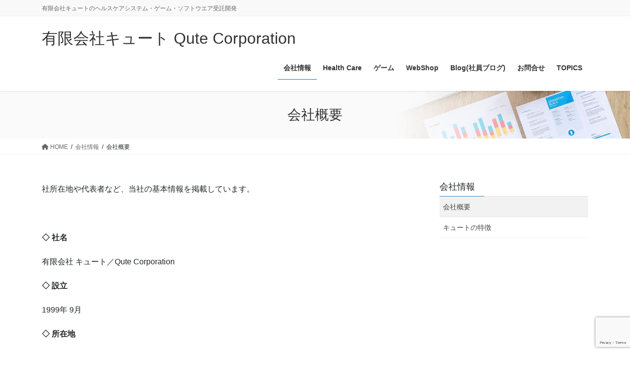

--- FILE ---
content_type: text/html; charset=utf-8
request_url: https://www.google.com/maps/d/embed?mid=1FnKK9NvrwcwCKedYhmlfB64W4Qg&hl=ja
body_size: 4569
content:
<!DOCTYPE html><html itemscope itemtype="http://schema.org/WebSite"><head><script nonce="k0GGDs02n5aEdek409niCQ">window['ppConfig'] = {productName: '06194a8f37177242d55a18e38c5a91c6', deleteIsEnforced:  false , sealIsEnforced:  false , heartbeatRate:  0.5 , periodicReportingRateMillis:  60000.0 , disableAllReporting:  false };(function(){'use strict';function k(a){var b=0;return function(){return b<a.length?{done:!1,value:a[b++]}:{done:!0}}}function l(a){var b=typeof Symbol!="undefined"&&Symbol.iterator&&a[Symbol.iterator];if(b)return b.call(a);if(typeof a.length=="number")return{next:k(a)};throw Error(String(a)+" is not an iterable or ArrayLike");}var m=typeof Object.defineProperties=="function"?Object.defineProperty:function(a,b,c){if(a==Array.prototype||a==Object.prototype)return a;a[b]=c.value;return a};
function n(a){a=["object"==typeof globalThis&&globalThis,a,"object"==typeof window&&window,"object"==typeof self&&self,"object"==typeof global&&global];for(var b=0;b<a.length;++b){var c=a[b];if(c&&c.Math==Math)return c}throw Error("Cannot find global object");}var p=n(this);function q(a,b){if(b)a:{var c=p;a=a.split(".");for(var d=0;d<a.length-1;d++){var e=a[d];if(!(e in c))break a;c=c[e]}a=a[a.length-1];d=c[a];b=b(d);b!=d&&b!=null&&m(c,a,{configurable:!0,writable:!0,value:b})}}
q("Object.is",function(a){return a?a:function(b,c){return b===c?b!==0||1/b===1/c:b!==b&&c!==c}});q("Array.prototype.includes",function(a){return a?a:function(b,c){var d=this;d instanceof String&&(d=String(d));var e=d.length;c=c||0;for(c<0&&(c=Math.max(c+e,0));c<e;c++){var f=d[c];if(f===b||Object.is(f,b))return!0}return!1}});
q("String.prototype.includes",function(a){return a?a:function(b,c){if(this==null)throw new TypeError("The 'this' value for String.prototype.includes must not be null or undefined");if(b instanceof RegExp)throw new TypeError("First argument to String.prototype.includes must not be a regular expression");return this.indexOf(b,c||0)!==-1}});function r(a,b,c){a("https://csp.withgoogle.com/csp/proto/"+encodeURIComponent(b),JSON.stringify(c))}function t(){var a;if((a=window.ppConfig)==null?0:a.disableAllReporting)return function(){};var b,c,d,e;return(e=(b=window)==null?void 0:(c=b.navigator)==null?void 0:(d=c.sendBeacon)==null?void 0:d.bind(navigator))!=null?e:u}function u(a,b){var c=new XMLHttpRequest;c.open("POST",a);c.send(b)}
function v(){var a=(w=Object.prototype)==null?void 0:w.__lookupGetter__("__proto__"),b=x,c=y;return function(){var d=a.call(this),e,f,g,h;r(c,b,{type:"ACCESS_GET",origin:(f=window.location.origin)!=null?f:"unknown",report:{className:(g=d==null?void 0:(e=d.constructor)==null?void 0:e.name)!=null?g:"unknown",stackTrace:(h=Error().stack)!=null?h:"unknown"}});return d}}
function z(){var a=(A=Object.prototype)==null?void 0:A.__lookupSetter__("__proto__"),b=x,c=y;return function(d){d=a.call(this,d);var e,f,g,h;r(c,b,{type:"ACCESS_SET",origin:(f=window.location.origin)!=null?f:"unknown",report:{className:(g=d==null?void 0:(e=d.constructor)==null?void 0:e.name)!=null?g:"unknown",stackTrace:(h=Error().stack)!=null?h:"unknown"}});return d}}function B(a,b){C(a.productName,b);setInterval(function(){C(a.productName,b)},a.periodicReportingRateMillis)}
var D="constructor __defineGetter__ __defineSetter__ hasOwnProperty __lookupGetter__ __lookupSetter__ isPrototypeOf propertyIsEnumerable toString valueOf __proto__ toLocaleString x_ngfn_x".split(" "),E=D.concat,F=navigator.userAgent.match(/Firefox\/([0-9]+)\./),G=(!F||F.length<2?0:Number(F[1])<75)?["toSource"]:[],H;if(G instanceof Array)H=G;else{for(var I=l(G),J,K=[];!(J=I.next()).done;)K.push(J.value);H=K}var L=E.call(D,H),M=[];
function C(a,b){for(var c=[],d=l(Object.getOwnPropertyNames(Object.prototype)),e=d.next();!e.done;e=d.next())e=e.value,L.includes(e)||M.includes(e)||c.push(e);e=Object.prototype;d=[];for(var f=0;f<c.length;f++){var g=c[f];d[f]={name:g,descriptor:Object.getOwnPropertyDescriptor(Object.prototype,g),type:typeof e[g]}}if(d.length!==0){c=l(d);for(e=c.next();!e.done;e=c.next())M.push(e.value.name);var h;r(b,a,{type:"SEAL",origin:(h=window.location.origin)!=null?h:"unknown",report:{blockers:d}})}};var N=Math.random(),O=t(),P=window.ppConfig;P&&(P.disableAllReporting||P.deleteIsEnforced&&P.sealIsEnforced||N<P.heartbeatRate&&r(O,P.productName,{origin:window.location.origin,type:"HEARTBEAT"}));var y=t(),Q=window.ppConfig;if(Q)if(Q.deleteIsEnforced)delete Object.prototype.__proto__;else if(!Q.disableAllReporting){var x=Q.productName;try{var w,A;Object.defineProperty(Object.prototype,"__proto__",{enumerable:!1,get:v(),set:z()})}catch(a){}}
(function(){var a=t(),b=window.ppConfig;b&&(b.sealIsEnforced?Object.seal(Object.prototype):b.disableAllReporting||(document.readyState!=="loading"?B(b,a):document.addEventListener("DOMContentLoaded",function(){B(b,a)})))})();}).call(this);
</script><title itemprop="name">キュートへのアクセス - Google マイマップ</title><meta name="robots" content="noindex,nofollow"/><meta http-equiv="X-UA-Compatible" content="IE=edge,chrome=1"><meta name="viewport" content="initial-scale=1.0,minimum-scale=1.0,maximum-scale=1.0,user-scalable=0,width=device-width"/><meta name="description" itemprop="description" content="キュートへのアクセス"/><meta itemprop="url" content="https://www.google.com/maps/d/viewer?mid=1FnKK9NvrwcwCKedYhmlfB64W4Qg&amp;hl=ja"/><meta itemprop="image" content="https://www.google.com/maps/d/thumbnail?mid=1FnKK9NvrwcwCKedYhmlfB64W4Qg&amp;hl=ja"/><meta property="og:type" content="website"/><meta property="og:title" content="キュートへのアクセス - Google マイマップ"/><meta property="og:description" content="キュートへのアクセス"/><meta property="og:url" content="https://www.google.com/maps/d/viewer?mid=1FnKK9NvrwcwCKedYhmlfB64W4Qg&amp;hl=ja"/><meta property="og:image" content="https://www.google.com/maps/d/thumbnail?mid=1FnKK9NvrwcwCKedYhmlfB64W4Qg&amp;hl=ja"/><meta property="og:site_name" content="Google My Maps"/><meta name="twitter:card" content="summary_large_image"/><meta name="twitter:title" content="キュートへのアクセス - Google マイマップ"/><meta name="twitter:description" content="キュートへのアクセス"/><meta name="twitter:image:src" content="https://www.google.com/maps/d/thumbnail?mid=1FnKK9NvrwcwCKedYhmlfB64W4Qg&amp;hl=ja"/><link rel="stylesheet" id="gmeviewer-styles" href="https://www.gstatic.com/mapspro/_/ss/k=mapspro.gmeviewer.ZPef100W6CI.L.W.O/am=AAAE/d=0/rs=ABjfnFU-qGe8BTkBR_LzMLwzNczeEtSkkw" nonce="ArhIeMTKneFqP_nR-SxvDg"><link rel="stylesheet" href="https://fonts.googleapis.com/css?family=Roboto:300,400,500,700" nonce="ArhIeMTKneFqP_nR-SxvDg"><link rel="shortcut icon" href="//www.gstatic.com/mapspro/images/favicon-001.ico"><link rel="canonical" href="https://www.google.com/mymaps/viewer?mid=1FnKK9NvrwcwCKedYhmlfB64W4Qg&amp;hl=ja"></head><body jscontroller="O1VPAb" jsaction="click:cOuCgd;"><div class="c4YZDc HzV7m-b7CEbf SfQLQb-dIxMhd-bN97Pc-b3rLgd"><div class="jQhVs-haAclf"><div class="jQhVs-uMX1Ee-My5Dr-purZT-uDEFge"><div class="jQhVs-uMX1Ee-My5Dr-purZT-uDEFge-bN97Pc"><div class="jQhVs-uMX1Ee-My5Dr-purZT-uDEFge-Bz112c"></div><div class="jQhVs-uMX1Ee-My5Dr-purZT-uDEFge-fmcmS-haAclf"><div class="jQhVs-uMX1Ee-My5Dr-purZT-uDEFge-fmcmS">全画面表示で他の要素も表示</div></div></div></div></div><div class="i4ewOd-haAclf"><div class="i4ewOd-UzWXSb" id="map-canvas"></div></div><div class="X3SwIb-haAclf NBDE7b-oxvKad"><div class="X3SwIb-i8xkGf"></div></div><div class="Te60Vd-ZMv3u dIxMhd-bN97Pc-b3rLgd"><div class="dIxMhd-bN97Pc-Tswv1b-Bz112c"></div><div class="dIxMhd-bN97Pc-b3rLgd-fmcmS">この地図はユーザーによって作成されたものです。詳しくは、<a href="//support.google.com/mymaps/answer/3024454?hl=en&amp;amp;ref_topic=3188329" target="_blank">独自の地図を作成する方法についての記事</a>をご覧ください。</div><div class="dIxMhd-bN97Pc-b3rLgd-TvD9Pc" title="閉じる"></div></div><script nonce="k0GGDs02n5aEdek409niCQ">
  function _DumpException(e) {
    if (window.console) {
      window.console.error(e.stack);
    }
  }
  var _pageData = "[[1,null,null,null,null,null,null,null,null,null,\"at\",\"\",\"\",1769790362070,\"\",\"ja\",false,[],\"https://www.google.com/maps/d/viewer?mid\\u003d1FnKK9NvrwcwCKedYhmlfB64W4Qg\\u0026hl\\u003dja\",\"https://www.google.com/maps/d/embed?mid\\u003d1FnKK9NvrwcwCKedYhmlfB64W4Qg\\u0026hl\\u003dja\\u0026ehbc\\u003d2E312F\",\"https://www.google.com/maps/d/edit?mid\\u003d1FnKK9NvrwcwCKedYhmlfB64W4Qg\\u0026hl\\u003dja\",\"https://www.google.com/maps/d/thumbnail?mid\\u003d1FnKK9NvrwcwCKedYhmlfB64W4Qg\\u0026hl\\u003dja\",null,null,true,\"https://www.google.com/maps/d/print?mid\\u003d1FnKK9NvrwcwCKedYhmlfB64W4Qg\\u0026hl\\u003dja\",\"https://www.google.com/maps/d/pdf?mid\\u003d1FnKK9NvrwcwCKedYhmlfB64W4Qg\\u0026hl\\u003dja\",\"https://www.google.com/maps/d/viewer?mid\\u003d1FnKK9NvrwcwCKedYhmlfB64W4Qg\\u0026hl\\u003dja\",null,false,\"/maps/d\",\"maps/sharing\",\"//www.google.com/intl/ja/help/terms_maps.html\",true,\"https://docs.google.com/picker\",null,false,null,[[[\"//www.gstatic.com/mapspro/images/google-my-maps-logo-regular-001.png\",143,25],[\"//www.gstatic.com/mapspro/images/google-my-maps-logo-regular-2x-001.png\",286,50]],[[\"//www.gstatic.com/mapspro/images/google-my-maps-logo-small-001.png\",113,20],[\"//www.gstatic.com/mapspro/images/google-my-maps-logo-small-2x-001.png\",226,40]]],1,\"https://www.gstatic.com/mapspro/_/js/k\\u003dmapspro.gmeviewer.ja.3YhukuoxtMo.O/am\\u003dAAAE/d\\u003d0/rs\\u003dABjfnFVKcRyzuatMf392sgCPxOYOGy8cHQ/m\\u003dgmeviewer_base\",null,null,true,null,\"US\",null,null,null,null,null,null,true],[\"mf.map\",\"1FnKK9NvrwcwCKedYhmlfB64W4Qg\",\"キュートへのアクセス\",null,[139.433654,35.53193,139.43755,35.53099],[139.433654,35.53193,139.43755,35.53099],[[null,\"zKvpoCcuLYdo.kiw3SltBYpMA\",\"無題のレイヤ\",\"\",[[[\"https://mt.googleapis.com/vt/icon/name\\u003dicons/onion/123-red-dot.png\"],null,1,1,[[null,[35.530997,139.433713]],\"0\",null,\"zKvpoCcuLYdo.kiw3SltBYpMA\",[35.530997,139.433713],[0,-32],\"KIW3SLTBYPMA0668E63C7E000001\"],[[\"キュート事務所\"]]],[[\"https://mt.googleapis.com/vt/icon/name\\u003dicons/onion/1491-wht-line-blank.png\\u0026filter\\u003dff0000FF\"],null,1,1,[[[139.43366,35.53193,139.43755,35.53099]],\"0\",null,\"zKvpoCcuLYdo.kiw3SltBYpMA\",[35.531574,139.43555],[0,0],\"KIW3SLTBYPMA0668E63C7E000002\"],[[\"おすすめルート\"]]],[[\"https://mt.googleapis.com/vt/icon/name\\u003dicons/onion/125-restaurant.png\"],null,1,1,[[null,[35.531794,139.435046]],\"0\",null,\"zKvpoCcuLYdo.kiw3SltBYpMA\",[35.531794,139.435046],[0,-16],\"KIW3SLTBYPMA0668E63C7E000003\"],[[\"焼肉 味ん味ん\"]]],[[\"https://mt.googleapis.com/vt/icon/name\\u003dicons/onion/93-parkinglot.png\"],null,1,1,[[null,[35.531137,139.433654]],\"0\",null,\"zKvpoCcuLYdo.kiw3SltBYpMA\",[35.531137,139.433654],[0,-16],\"KIW3SLTBYPMA0668E63C7E000004\"],[[\"コインパーキング\"]]],[[\"https://mt.googleapis.com/vt/icon/name\\u003dicons/onion/133-snack_bar.png\"],null,1,1,[[null,[35.531781,139.436229]],\"0\",null,\"zKvpoCcuLYdo.kiw3SltBYpMA\",[35.531781,139.436229],[0,-16],\"KIW3SLTBYPMA0668E63C7E000005\"],[[\"マクドナルド\"]]],[[\"https://mt.googleapis.com/vt/icon/name\\u003dicons/onion/195-tram.png\"],null,1,1,[[null,[35.531929,139.437017]],\"0\",null,\"zKvpoCcuLYdo.kiw3SltBYpMA\",[35.531929,139.437017],[0,-16],\"KIW3SLTBYPMA0668E63C7E000006\"],[[\"相模大野駅北口\"]]],[[\"https://mt.googleapis.com/vt/icon/name\\u003dicons/onion/69-homegardenbusiness.png\"],null,1,1,[[null,[35.531593,139.436046]],\"0\",null,\"zKvpoCcuLYdo.kiw3SltBYpMA\",[35.531593,139.436046],[0,-16],\"KIW3SLTBYPMA0668E63C7E000007\"],[[\"アドアーズ\"]]],[[\"https://mt.googleapis.com/vt/icon/name\\u003dicons/onion/125-restaurant.png\"],null,1,1,[[null,[35.531554,139.435773]],\"0\",null,\"zKvpoCcuLYdo.kiw3SltBYpMA\",[35.531554,139.435773],[0,-16],\"KIW3SLTBYPMA0668E63C7E000008\"],[[\"揚州商人\"]]]],null,null,true,null,null,null,null,[[\"zKvpoCcuLYdo.kiw3SltBYpMA\",1,null,null,null,\"https://www.google.com/maps/d/kml?mid\\u003d1FnKK9NvrwcwCKedYhmlfB64W4Qg\\u0026resourcekey\\u0026lid\\u003dzKvpoCcuLYdo.kiw3SltBYpMA\",null,null,null,null,null,2,null,[[[\"KIW3SLTBYPMA0668E63C7E000001\",[[[35.530997,139.433713]]],null,null,0,[[\"名前\",[\"キュート事務所\"],1],[\"説明\",[\"２階建ての白い一軒家です\"],1]],null,0],[\"KIW3SLTBYPMA0668E63C7E000002\",null,[[[[[35.53099,139.4337]],[[35.53105,139.43366]],[[35.53109,139.43377]],[[35.53116300000001,139.434016]],[[35.53129200000001,139.4344]],[[35.531443,139.434794]],[[35.531733,139.435258]],[[35.531574,139.43555]],[[35.531617,139.435593]],[[35.531423,139.435961]],[[35.53183,139.43636]],[[35.53171,139.43651]],[[35.53193,139.43701]],[[35.53169,139.4374]],[[35.53183,139.43755]]]]],null,1,[[\"名前\",[\"おすすめルート\"],1]],null,1],[\"KIW3SLTBYPMA0668E63C7E000003\",[[[35.531794,139.435046]]],null,null,2,[[\"名前\",[\"焼肉 味ん味ん\"],1]],null,2],[\"KIW3SLTBYPMA0668E63C7E000004\",[[[35.531137,139.433654]]],null,null,3,[[\"名前\",[\"コインパーキング\"],1]],null,3],[\"KIW3SLTBYPMA0668E63C7E000005\",[[[35.531781,139.436229]]],null,null,4,[[\"名前\",[\"マクドナルド\"],1]],null,4],[\"KIW3SLTBYPMA0668E63C7E000006\",[[[35.531929,139.437017]]],null,null,1,[[\"名前\",[\"相模大野駅北口\"],1]],null,5],[\"KIW3SLTBYPMA0668E63C7E000007\",[[[35.531593,139.436046]]],null,null,5,[[\"名前\",[\"アドアーズ\"],1]],null,6],[\"KIW3SLTBYPMA0668E63C7E000008\",[[[35.531554,139.435773]]],null,null,2,[[\"名前\",[\"揚州商人\"],1]],null,7]],[[[\"https://mt.googleapis.com/vt/icon/name\\u003dicons/onion/123-red-dot.png\",[16,32]],[[\"0000FF\",0.45098039215686275],5000],[[\"0000FF\",0.45098039215686275],[\"000000\",0.25098039215686274],3000]],[[\"https://mt.googleapis.com/vt/icon/name\\u003dicons/onion/195-tram.png\"],[[\"0000FF\",0.45098039215686275],5000],[[\"0000FF\",0.45098039215686275],[\"000000\",0.25098039215686274],3000]],[[\"https://mt.googleapis.com/vt/icon/name\\u003dicons/onion/125-restaurant.png\"],[[\"0000FF\",0.45098039215686275],5000],[[\"0000FF\",0.45098039215686275],[\"000000\",0.25098039215686274],3000]],[[\"https://mt.googleapis.com/vt/icon/name\\u003dicons/onion/93-parkinglot.png\"],[[\"0000FF\",0.45098039215686275],5000],[[\"0000FF\",0.45098039215686275],[\"000000\",0.25098039215686274],3000]],[[\"https://mt.googleapis.com/vt/icon/name\\u003dicons/onion/133-snack_bar.png\"],[[\"0000FF\",0.45098039215686275],5000],[[\"0000FF\",0.45098039215686275],[\"000000\",0.25098039215686274],3000]],[[\"https://mt.googleapis.com/vt/icon/name\\u003dicons/onion/69-homegardenbusiness.png\"],[[\"0000FF\",0.45098039215686275],5000],[[\"0000FF\",0.45098039215686275],[\"000000\",0.25098039215686274],3000]]]]]],null,null,null,null,null,1]],[2],null,null,\"mapspro_in_drive\",\"1FnKK9NvrwcwCKedYhmlfB64W4Qg\",\"https://drive.google.com/abuse?id\\u003d1FnKK9NvrwcwCKedYhmlfB64W4Qg\",true,false,false,\"\",2,false,\"https://www.google.com/maps/d/kml?mid\\u003d1FnKK9NvrwcwCKedYhmlfB64W4Qg\\u0026resourcekey\",17794,true,true,\"\",true,\"\",true,null,[null,null,[1458666356,686607000],[1435317214,136000000]],false,\"https://support.google.com/legal/troubleshooter/1114905#ts\\u003d9723198%2C1115689\"]]";</script><script type="text/javascript" src="//maps.googleapis.com/maps/api/js?v=3.61&client=google-maps-pro&language=ja&region=US&libraries=places,visualization,geometry,search" nonce="k0GGDs02n5aEdek409niCQ"></script><script id="base-js" src="https://www.gstatic.com/mapspro/_/js/k=mapspro.gmeviewer.ja.3YhukuoxtMo.O/am=AAAE/d=0/rs=ABjfnFVKcRyzuatMf392sgCPxOYOGy8cHQ/m=gmeviewer_base" nonce="k0GGDs02n5aEdek409niCQ"></script><script nonce="k0GGDs02n5aEdek409niCQ">_startApp();</script></div></body></html>

--- FILE ---
content_type: text/html; charset=utf-8
request_url: https://www.google.com/recaptcha/api2/anchor?ar=1&k=6LerYysrAAAAANYDh1kz_ZDZBPmeYjj8lGZ86uRH&co=aHR0cHM6Ly9xdXRlLmNvLmpwOjQ0Mw..&hl=en&v=N67nZn4AqZkNcbeMu4prBgzg&size=invisible&anchor-ms=20000&execute-ms=30000&cb=mhl4olfvm6u
body_size: 48518
content:
<!DOCTYPE HTML><html dir="ltr" lang="en"><head><meta http-equiv="Content-Type" content="text/html; charset=UTF-8">
<meta http-equiv="X-UA-Compatible" content="IE=edge">
<title>reCAPTCHA</title>
<style type="text/css">
/* cyrillic-ext */
@font-face {
  font-family: 'Roboto';
  font-style: normal;
  font-weight: 400;
  font-stretch: 100%;
  src: url(//fonts.gstatic.com/s/roboto/v48/KFO7CnqEu92Fr1ME7kSn66aGLdTylUAMa3GUBHMdazTgWw.woff2) format('woff2');
  unicode-range: U+0460-052F, U+1C80-1C8A, U+20B4, U+2DE0-2DFF, U+A640-A69F, U+FE2E-FE2F;
}
/* cyrillic */
@font-face {
  font-family: 'Roboto';
  font-style: normal;
  font-weight: 400;
  font-stretch: 100%;
  src: url(//fonts.gstatic.com/s/roboto/v48/KFO7CnqEu92Fr1ME7kSn66aGLdTylUAMa3iUBHMdazTgWw.woff2) format('woff2');
  unicode-range: U+0301, U+0400-045F, U+0490-0491, U+04B0-04B1, U+2116;
}
/* greek-ext */
@font-face {
  font-family: 'Roboto';
  font-style: normal;
  font-weight: 400;
  font-stretch: 100%;
  src: url(//fonts.gstatic.com/s/roboto/v48/KFO7CnqEu92Fr1ME7kSn66aGLdTylUAMa3CUBHMdazTgWw.woff2) format('woff2');
  unicode-range: U+1F00-1FFF;
}
/* greek */
@font-face {
  font-family: 'Roboto';
  font-style: normal;
  font-weight: 400;
  font-stretch: 100%;
  src: url(//fonts.gstatic.com/s/roboto/v48/KFO7CnqEu92Fr1ME7kSn66aGLdTylUAMa3-UBHMdazTgWw.woff2) format('woff2');
  unicode-range: U+0370-0377, U+037A-037F, U+0384-038A, U+038C, U+038E-03A1, U+03A3-03FF;
}
/* math */
@font-face {
  font-family: 'Roboto';
  font-style: normal;
  font-weight: 400;
  font-stretch: 100%;
  src: url(//fonts.gstatic.com/s/roboto/v48/KFO7CnqEu92Fr1ME7kSn66aGLdTylUAMawCUBHMdazTgWw.woff2) format('woff2');
  unicode-range: U+0302-0303, U+0305, U+0307-0308, U+0310, U+0312, U+0315, U+031A, U+0326-0327, U+032C, U+032F-0330, U+0332-0333, U+0338, U+033A, U+0346, U+034D, U+0391-03A1, U+03A3-03A9, U+03B1-03C9, U+03D1, U+03D5-03D6, U+03F0-03F1, U+03F4-03F5, U+2016-2017, U+2034-2038, U+203C, U+2040, U+2043, U+2047, U+2050, U+2057, U+205F, U+2070-2071, U+2074-208E, U+2090-209C, U+20D0-20DC, U+20E1, U+20E5-20EF, U+2100-2112, U+2114-2115, U+2117-2121, U+2123-214F, U+2190, U+2192, U+2194-21AE, U+21B0-21E5, U+21F1-21F2, U+21F4-2211, U+2213-2214, U+2216-22FF, U+2308-230B, U+2310, U+2319, U+231C-2321, U+2336-237A, U+237C, U+2395, U+239B-23B7, U+23D0, U+23DC-23E1, U+2474-2475, U+25AF, U+25B3, U+25B7, U+25BD, U+25C1, U+25CA, U+25CC, U+25FB, U+266D-266F, U+27C0-27FF, U+2900-2AFF, U+2B0E-2B11, U+2B30-2B4C, U+2BFE, U+3030, U+FF5B, U+FF5D, U+1D400-1D7FF, U+1EE00-1EEFF;
}
/* symbols */
@font-face {
  font-family: 'Roboto';
  font-style: normal;
  font-weight: 400;
  font-stretch: 100%;
  src: url(//fonts.gstatic.com/s/roboto/v48/KFO7CnqEu92Fr1ME7kSn66aGLdTylUAMaxKUBHMdazTgWw.woff2) format('woff2');
  unicode-range: U+0001-000C, U+000E-001F, U+007F-009F, U+20DD-20E0, U+20E2-20E4, U+2150-218F, U+2190, U+2192, U+2194-2199, U+21AF, U+21E6-21F0, U+21F3, U+2218-2219, U+2299, U+22C4-22C6, U+2300-243F, U+2440-244A, U+2460-24FF, U+25A0-27BF, U+2800-28FF, U+2921-2922, U+2981, U+29BF, U+29EB, U+2B00-2BFF, U+4DC0-4DFF, U+FFF9-FFFB, U+10140-1018E, U+10190-1019C, U+101A0, U+101D0-101FD, U+102E0-102FB, U+10E60-10E7E, U+1D2C0-1D2D3, U+1D2E0-1D37F, U+1F000-1F0FF, U+1F100-1F1AD, U+1F1E6-1F1FF, U+1F30D-1F30F, U+1F315, U+1F31C, U+1F31E, U+1F320-1F32C, U+1F336, U+1F378, U+1F37D, U+1F382, U+1F393-1F39F, U+1F3A7-1F3A8, U+1F3AC-1F3AF, U+1F3C2, U+1F3C4-1F3C6, U+1F3CA-1F3CE, U+1F3D4-1F3E0, U+1F3ED, U+1F3F1-1F3F3, U+1F3F5-1F3F7, U+1F408, U+1F415, U+1F41F, U+1F426, U+1F43F, U+1F441-1F442, U+1F444, U+1F446-1F449, U+1F44C-1F44E, U+1F453, U+1F46A, U+1F47D, U+1F4A3, U+1F4B0, U+1F4B3, U+1F4B9, U+1F4BB, U+1F4BF, U+1F4C8-1F4CB, U+1F4D6, U+1F4DA, U+1F4DF, U+1F4E3-1F4E6, U+1F4EA-1F4ED, U+1F4F7, U+1F4F9-1F4FB, U+1F4FD-1F4FE, U+1F503, U+1F507-1F50B, U+1F50D, U+1F512-1F513, U+1F53E-1F54A, U+1F54F-1F5FA, U+1F610, U+1F650-1F67F, U+1F687, U+1F68D, U+1F691, U+1F694, U+1F698, U+1F6AD, U+1F6B2, U+1F6B9-1F6BA, U+1F6BC, U+1F6C6-1F6CF, U+1F6D3-1F6D7, U+1F6E0-1F6EA, U+1F6F0-1F6F3, U+1F6F7-1F6FC, U+1F700-1F7FF, U+1F800-1F80B, U+1F810-1F847, U+1F850-1F859, U+1F860-1F887, U+1F890-1F8AD, U+1F8B0-1F8BB, U+1F8C0-1F8C1, U+1F900-1F90B, U+1F93B, U+1F946, U+1F984, U+1F996, U+1F9E9, U+1FA00-1FA6F, U+1FA70-1FA7C, U+1FA80-1FA89, U+1FA8F-1FAC6, U+1FACE-1FADC, U+1FADF-1FAE9, U+1FAF0-1FAF8, U+1FB00-1FBFF;
}
/* vietnamese */
@font-face {
  font-family: 'Roboto';
  font-style: normal;
  font-weight: 400;
  font-stretch: 100%;
  src: url(//fonts.gstatic.com/s/roboto/v48/KFO7CnqEu92Fr1ME7kSn66aGLdTylUAMa3OUBHMdazTgWw.woff2) format('woff2');
  unicode-range: U+0102-0103, U+0110-0111, U+0128-0129, U+0168-0169, U+01A0-01A1, U+01AF-01B0, U+0300-0301, U+0303-0304, U+0308-0309, U+0323, U+0329, U+1EA0-1EF9, U+20AB;
}
/* latin-ext */
@font-face {
  font-family: 'Roboto';
  font-style: normal;
  font-weight: 400;
  font-stretch: 100%;
  src: url(//fonts.gstatic.com/s/roboto/v48/KFO7CnqEu92Fr1ME7kSn66aGLdTylUAMa3KUBHMdazTgWw.woff2) format('woff2');
  unicode-range: U+0100-02BA, U+02BD-02C5, U+02C7-02CC, U+02CE-02D7, U+02DD-02FF, U+0304, U+0308, U+0329, U+1D00-1DBF, U+1E00-1E9F, U+1EF2-1EFF, U+2020, U+20A0-20AB, U+20AD-20C0, U+2113, U+2C60-2C7F, U+A720-A7FF;
}
/* latin */
@font-face {
  font-family: 'Roboto';
  font-style: normal;
  font-weight: 400;
  font-stretch: 100%;
  src: url(//fonts.gstatic.com/s/roboto/v48/KFO7CnqEu92Fr1ME7kSn66aGLdTylUAMa3yUBHMdazQ.woff2) format('woff2');
  unicode-range: U+0000-00FF, U+0131, U+0152-0153, U+02BB-02BC, U+02C6, U+02DA, U+02DC, U+0304, U+0308, U+0329, U+2000-206F, U+20AC, U+2122, U+2191, U+2193, U+2212, U+2215, U+FEFF, U+FFFD;
}
/* cyrillic-ext */
@font-face {
  font-family: 'Roboto';
  font-style: normal;
  font-weight: 500;
  font-stretch: 100%;
  src: url(//fonts.gstatic.com/s/roboto/v48/KFO7CnqEu92Fr1ME7kSn66aGLdTylUAMa3GUBHMdazTgWw.woff2) format('woff2');
  unicode-range: U+0460-052F, U+1C80-1C8A, U+20B4, U+2DE0-2DFF, U+A640-A69F, U+FE2E-FE2F;
}
/* cyrillic */
@font-face {
  font-family: 'Roboto';
  font-style: normal;
  font-weight: 500;
  font-stretch: 100%;
  src: url(//fonts.gstatic.com/s/roboto/v48/KFO7CnqEu92Fr1ME7kSn66aGLdTylUAMa3iUBHMdazTgWw.woff2) format('woff2');
  unicode-range: U+0301, U+0400-045F, U+0490-0491, U+04B0-04B1, U+2116;
}
/* greek-ext */
@font-face {
  font-family: 'Roboto';
  font-style: normal;
  font-weight: 500;
  font-stretch: 100%;
  src: url(//fonts.gstatic.com/s/roboto/v48/KFO7CnqEu92Fr1ME7kSn66aGLdTylUAMa3CUBHMdazTgWw.woff2) format('woff2');
  unicode-range: U+1F00-1FFF;
}
/* greek */
@font-face {
  font-family: 'Roboto';
  font-style: normal;
  font-weight: 500;
  font-stretch: 100%;
  src: url(//fonts.gstatic.com/s/roboto/v48/KFO7CnqEu92Fr1ME7kSn66aGLdTylUAMa3-UBHMdazTgWw.woff2) format('woff2');
  unicode-range: U+0370-0377, U+037A-037F, U+0384-038A, U+038C, U+038E-03A1, U+03A3-03FF;
}
/* math */
@font-face {
  font-family: 'Roboto';
  font-style: normal;
  font-weight: 500;
  font-stretch: 100%;
  src: url(//fonts.gstatic.com/s/roboto/v48/KFO7CnqEu92Fr1ME7kSn66aGLdTylUAMawCUBHMdazTgWw.woff2) format('woff2');
  unicode-range: U+0302-0303, U+0305, U+0307-0308, U+0310, U+0312, U+0315, U+031A, U+0326-0327, U+032C, U+032F-0330, U+0332-0333, U+0338, U+033A, U+0346, U+034D, U+0391-03A1, U+03A3-03A9, U+03B1-03C9, U+03D1, U+03D5-03D6, U+03F0-03F1, U+03F4-03F5, U+2016-2017, U+2034-2038, U+203C, U+2040, U+2043, U+2047, U+2050, U+2057, U+205F, U+2070-2071, U+2074-208E, U+2090-209C, U+20D0-20DC, U+20E1, U+20E5-20EF, U+2100-2112, U+2114-2115, U+2117-2121, U+2123-214F, U+2190, U+2192, U+2194-21AE, U+21B0-21E5, U+21F1-21F2, U+21F4-2211, U+2213-2214, U+2216-22FF, U+2308-230B, U+2310, U+2319, U+231C-2321, U+2336-237A, U+237C, U+2395, U+239B-23B7, U+23D0, U+23DC-23E1, U+2474-2475, U+25AF, U+25B3, U+25B7, U+25BD, U+25C1, U+25CA, U+25CC, U+25FB, U+266D-266F, U+27C0-27FF, U+2900-2AFF, U+2B0E-2B11, U+2B30-2B4C, U+2BFE, U+3030, U+FF5B, U+FF5D, U+1D400-1D7FF, U+1EE00-1EEFF;
}
/* symbols */
@font-face {
  font-family: 'Roboto';
  font-style: normal;
  font-weight: 500;
  font-stretch: 100%;
  src: url(//fonts.gstatic.com/s/roboto/v48/KFO7CnqEu92Fr1ME7kSn66aGLdTylUAMaxKUBHMdazTgWw.woff2) format('woff2');
  unicode-range: U+0001-000C, U+000E-001F, U+007F-009F, U+20DD-20E0, U+20E2-20E4, U+2150-218F, U+2190, U+2192, U+2194-2199, U+21AF, U+21E6-21F0, U+21F3, U+2218-2219, U+2299, U+22C4-22C6, U+2300-243F, U+2440-244A, U+2460-24FF, U+25A0-27BF, U+2800-28FF, U+2921-2922, U+2981, U+29BF, U+29EB, U+2B00-2BFF, U+4DC0-4DFF, U+FFF9-FFFB, U+10140-1018E, U+10190-1019C, U+101A0, U+101D0-101FD, U+102E0-102FB, U+10E60-10E7E, U+1D2C0-1D2D3, U+1D2E0-1D37F, U+1F000-1F0FF, U+1F100-1F1AD, U+1F1E6-1F1FF, U+1F30D-1F30F, U+1F315, U+1F31C, U+1F31E, U+1F320-1F32C, U+1F336, U+1F378, U+1F37D, U+1F382, U+1F393-1F39F, U+1F3A7-1F3A8, U+1F3AC-1F3AF, U+1F3C2, U+1F3C4-1F3C6, U+1F3CA-1F3CE, U+1F3D4-1F3E0, U+1F3ED, U+1F3F1-1F3F3, U+1F3F5-1F3F7, U+1F408, U+1F415, U+1F41F, U+1F426, U+1F43F, U+1F441-1F442, U+1F444, U+1F446-1F449, U+1F44C-1F44E, U+1F453, U+1F46A, U+1F47D, U+1F4A3, U+1F4B0, U+1F4B3, U+1F4B9, U+1F4BB, U+1F4BF, U+1F4C8-1F4CB, U+1F4D6, U+1F4DA, U+1F4DF, U+1F4E3-1F4E6, U+1F4EA-1F4ED, U+1F4F7, U+1F4F9-1F4FB, U+1F4FD-1F4FE, U+1F503, U+1F507-1F50B, U+1F50D, U+1F512-1F513, U+1F53E-1F54A, U+1F54F-1F5FA, U+1F610, U+1F650-1F67F, U+1F687, U+1F68D, U+1F691, U+1F694, U+1F698, U+1F6AD, U+1F6B2, U+1F6B9-1F6BA, U+1F6BC, U+1F6C6-1F6CF, U+1F6D3-1F6D7, U+1F6E0-1F6EA, U+1F6F0-1F6F3, U+1F6F7-1F6FC, U+1F700-1F7FF, U+1F800-1F80B, U+1F810-1F847, U+1F850-1F859, U+1F860-1F887, U+1F890-1F8AD, U+1F8B0-1F8BB, U+1F8C0-1F8C1, U+1F900-1F90B, U+1F93B, U+1F946, U+1F984, U+1F996, U+1F9E9, U+1FA00-1FA6F, U+1FA70-1FA7C, U+1FA80-1FA89, U+1FA8F-1FAC6, U+1FACE-1FADC, U+1FADF-1FAE9, U+1FAF0-1FAF8, U+1FB00-1FBFF;
}
/* vietnamese */
@font-face {
  font-family: 'Roboto';
  font-style: normal;
  font-weight: 500;
  font-stretch: 100%;
  src: url(//fonts.gstatic.com/s/roboto/v48/KFO7CnqEu92Fr1ME7kSn66aGLdTylUAMa3OUBHMdazTgWw.woff2) format('woff2');
  unicode-range: U+0102-0103, U+0110-0111, U+0128-0129, U+0168-0169, U+01A0-01A1, U+01AF-01B0, U+0300-0301, U+0303-0304, U+0308-0309, U+0323, U+0329, U+1EA0-1EF9, U+20AB;
}
/* latin-ext */
@font-face {
  font-family: 'Roboto';
  font-style: normal;
  font-weight: 500;
  font-stretch: 100%;
  src: url(//fonts.gstatic.com/s/roboto/v48/KFO7CnqEu92Fr1ME7kSn66aGLdTylUAMa3KUBHMdazTgWw.woff2) format('woff2');
  unicode-range: U+0100-02BA, U+02BD-02C5, U+02C7-02CC, U+02CE-02D7, U+02DD-02FF, U+0304, U+0308, U+0329, U+1D00-1DBF, U+1E00-1E9F, U+1EF2-1EFF, U+2020, U+20A0-20AB, U+20AD-20C0, U+2113, U+2C60-2C7F, U+A720-A7FF;
}
/* latin */
@font-face {
  font-family: 'Roboto';
  font-style: normal;
  font-weight: 500;
  font-stretch: 100%;
  src: url(//fonts.gstatic.com/s/roboto/v48/KFO7CnqEu92Fr1ME7kSn66aGLdTylUAMa3yUBHMdazQ.woff2) format('woff2');
  unicode-range: U+0000-00FF, U+0131, U+0152-0153, U+02BB-02BC, U+02C6, U+02DA, U+02DC, U+0304, U+0308, U+0329, U+2000-206F, U+20AC, U+2122, U+2191, U+2193, U+2212, U+2215, U+FEFF, U+FFFD;
}
/* cyrillic-ext */
@font-face {
  font-family: 'Roboto';
  font-style: normal;
  font-weight: 900;
  font-stretch: 100%;
  src: url(//fonts.gstatic.com/s/roboto/v48/KFO7CnqEu92Fr1ME7kSn66aGLdTylUAMa3GUBHMdazTgWw.woff2) format('woff2');
  unicode-range: U+0460-052F, U+1C80-1C8A, U+20B4, U+2DE0-2DFF, U+A640-A69F, U+FE2E-FE2F;
}
/* cyrillic */
@font-face {
  font-family: 'Roboto';
  font-style: normal;
  font-weight: 900;
  font-stretch: 100%;
  src: url(//fonts.gstatic.com/s/roboto/v48/KFO7CnqEu92Fr1ME7kSn66aGLdTylUAMa3iUBHMdazTgWw.woff2) format('woff2');
  unicode-range: U+0301, U+0400-045F, U+0490-0491, U+04B0-04B1, U+2116;
}
/* greek-ext */
@font-face {
  font-family: 'Roboto';
  font-style: normal;
  font-weight: 900;
  font-stretch: 100%;
  src: url(//fonts.gstatic.com/s/roboto/v48/KFO7CnqEu92Fr1ME7kSn66aGLdTylUAMa3CUBHMdazTgWw.woff2) format('woff2');
  unicode-range: U+1F00-1FFF;
}
/* greek */
@font-face {
  font-family: 'Roboto';
  font-style: normal;
  font-weight: 900;
  font-stretch: 100%;
  src: url(//fonts.gstatic.com/s/roboto/v48/KFO7CnqEu92Fr1ME7kSn66aGLdTylUAMa3-UBHMdazTgWw.woff2) format('woff2');
  unicode-range: U+0370-0377, U+037A-037F, U+0384-038A, U+038C, U+038E-03A1, U+03A3-03FF;
}
/* math */
@font-face {
  font-family: 'Roboto';
  font-style: normal;
  font-weight: 900;
  font-stretch: 100%;
  src: url(//fonts.gstatic.com/s/roboto/v48/KFO7CnqEu92Fr1ME7kSn66aGLdTylUAMawCUBHMdazTgWw.woff2) format('woff2');
  unicode-range: U+0302-0303, U+0305, U+0307-0308, U+0310, U+0312, U+0315, U+031A, U+0326-0327, U+032C, U+032F-0330, U+0332-0333, U+0338, U+033A, U+0346, U+034D, U+0391-03A1, U+03A3-03A9, U+03B1-03C9, U+03D1, U+03D5-03D6, U+03F0-03F1, U+03F4-03F5, U+2016-2017, U+2034-2038, U+203C, U+2040, U+2043, U+2047, U+2050, U+2057, U+205F, U+2070-2071, U+2074-208E, U+2090-209C, U+20D0-20DC, U+20E1, U+20E5-20EF, U+2100-2112, U+2114-2115, U+2117-2121, U+2123-214F, U+2190, U+2192, U+2194-21AE, U+21B0-21E5, U+21F1-21F2, U+21F4-2211, U+2213-2214, U+2216-22FF, U+2308-230B, U+2310, U+2319, U+231C-2321, U+2336-237A, U+237C, U+2395, U+239B-23B7, U+23D0, U+23DC-23E1, U+2474-2475, U+25AF, U+25B3, U+25B7, U+25BD, U+25C1, U+25CA, U+25CC, U+25FB, U+266D-266F, U+27C0-27FF, U+2900-2AFF, U+2B0E-2B11, U+2B30-2B4C, U+2BFE, U+3030, U+FF5B, U+FF5D, U+1D400-1D7FF, U+1EE00-1EEFF;
}
/* symbols */
@font-face {
  font-family: 'Roboto';
  font-style: normal;
  font-weight: 900;
  font-stretch: 100%;
  src: url(//fonts.gstatic.com/s/roboto/v48/KFO7CnqEu92Fr1ME7kSn66aGLdTylUAMaxKUBHMdazTgWw.woff2) format('woff2');
  unicode-range: U+0001-000C, U+000E-001F, U+007F-009F, U+20DD-20E0, U+20E2-20E4, U+2150-218F, U+2190, U+2192, U+2194-2199, U+21AF, U+21E6-21F0, U+21F3, U+2218-2219, U+2299, U+22C4-22C6, U+2300-243F, U+2440-244A, U+2460-24FF, U+25A0-27BF, U+2800-28FF, U+2921-2922, U+2981, U+29BF, U+29EB, U+2B00-2BFF, U+4DC0-4DFF, U+FFF9-FFFB, U+10140-1018E, U+10190-1019C, U+101A0, U+101D0-101FD, U+102E0-102FB, U+10E60-10E7E, U+1D2C0-1D2D3, U+1D2E0-1D37F, U+1F000-1F0FF, U+1F100-1F1AD, U+1F1E6-1F1FF, U+1F30D-1F30F, U+1F315, U+1F31C, U+1F31E, U+1F320-1F32C, U+1F336, U+1F378, U+1F37D, U+1F382, U+1F393-1F39F, U+1F3A7-1F3A8, U+1F3AC-1F3AF, U+1F3C2, U+1F3C4-1F3C6, U+1F3CA-1F3CE, U+1F3D4-1F3E0, U+1F3ED, U+1F3F1-1F3F3, U+1F3F5-1F3F7, U+1F408, U+1F415, U+1F41F, U+1F426, U+1F43F, U+1F441-1F442, U+1F444, U+1F446-1F449, U+1F44C-1F44E, U+1F453, U+1F46A, U+1F47D, U+1F4A3, U+1F4B0, U+1F4B3, U+1F4B9, U+1F4BB, U+1F4BF, U+1F4C8-1F4CB, U+1F4D6, U+1F4DA, U+1F4DF, U+1F4E3-1F4E6, U+1F4EA-1F4ED, U+1F4F7, U+1F4F9-1F4FB, U+1F4FD-1F4FE, U+1F503, U+1F507-1F50B, U+1F50D, U+1F512-1F513, U+1F53E-1F54A, U+1F54F-1F5FA, U+1F610, U+1F650-1F67F, U+1F687, U+1F68D, U+1F691, U+1F694, U+1F698, U+1F6AD, U+1F6B2, U+1F6B9-1F6BA, U+1F6BC, U+1F6C6-1F6CF, U+1F6D3-1F6D7, U+1F6E0-1F6EA, U+1F6F0-1F6F3, U+1F6F7-1F6FC, U+1F700-1F7FF, U+1F800-1F80B, U+1F810-1F847, U+1F850-1F859, U+1F860-1F887, U+1F890-1F8AD, U+1F8B0-1F8BB, U+1F8C0-1F8C1, U+1F900-1F90B, U+1F93B, U+1F946, U+1F984, U+1F996, U+1F9E9, U+1FA00-1FA6F, U+1FA70-1FA7C, U+1FA80-1FA89, U+1FA8F-1FAC6, U+1FACE-1FADC, U+1FADF-1FAE9, U+1FAF0-1FAF8, U+1FB00-1FBFF;
}
/* vietnamese */
@font-face {
  font-family: 'Roboto';
  font-style: normal;
  font-weight: 900;
  font-stretch: 100%;
  src: url(//fonts.gstatic.com/s/roboto/v48/KFO7CnqEu92Fr1ME7kSn66aGLdTylUAMa3OUBHMdazTgWw.woff2) format('woff2');
  unicode-range: U+0102-0103, U+0110-0111, U+0128-0129, U+0168-0169, U+01A0-01A1, U+01AF-01B0, U+0300-0301, U+0303-0304, U+0308-0309, U+0323, U+0329, U+1EA0-1EF9, U+20AB;
}
/* latin-ext */
@font-face {
  font-family: 'Roboto';
  font-style: normal;
  font-weight: 900;
  font-stretch: 100%;
  src: url(//fonts.gstatic.com/s/roboto/v48/KFO7CnqEu92Fr1ME7kSn66aGLdTylUAMa3KUBHMdazTgWw.woff2) format('woff2');
  unicode-range: U+0100-02BA, U+02BD-02C5, U+02C7-02CC, U+02CE-02D7, U+02DD-02FF, U+0304, U+0308, U+0329, U+1D00-1DBF, U+1E00-1E9F, U+1EF2-1EFF, U+2020, U+20A0-20AB, U+20AD-20C0, U+2113, U+2C60-2C7F, U+A720-A7FF;
}
/* latin */
@font-face {
  font-family: 'Roboto';
  font-style: normal;
  font-weight: 900;
  font-stretch: 100%;
  src: url(//fonts.gstatic.com/s/roboto/v48/KFO7CnqEu92Fr1ME7kSn66aGLdTylUAMa3yUBHMdazQ.woff2) format('woff2');
  unicode-range: U+0000-00FF, U+0131, U+0152-0153, U+02BB-02BC, U+02C6, U+02DA, U+02DC, U+0304, U+0308, U+0329, U+2000-206F, U+20AC, U+2122, U+2191, U+2193, U+2212, U+2215, U+FEFF, U+FFFD;
}

</style>
<link rel="stylesheet" type="text/css" href="https://www.gstatic.com/recaptcha/releases/N67nZn4AqZkNcbeMu4prBgzg/styles__ltr.css">
<script nonce="8V_Ri2UNQpl_7XMhFkrckg" type="text/javascript">window['__recaptcha_api'] = 'https://www.google.com/recaptcha/api2/';</script>
<script type="text/javascript" src="https://www.gstatic.com/recaptcha/releases/N67nZn4AqZkNcbeMu4prBgzg/recaptcha__en.js" nonce="8V_Ri2UNQpl_7XMhFkrckg">
      
    </script></head>
<body><div id="rc-anchor-alert" class="rc-anchor-alert"></div>
<input type="hidden" id="recaptcha-token" value="[base64]">
<script type="text/javascript" nonce="8V_Ri2UNQpl_7XMhFkrckg">
      recaptcha.anchor.Main.init("[\x22ainput\x22,[\x22bgdata\x22,\x22\x22,\[base64]/[base64]/MjU1Ong/[base64]/[base64]/[base64]/[base64]/[base64]/[base64]/[base64]/[base64]/[base64]/[base64]/[base64]/[base64]/[base64]/[base64]/[base64]\\u003d\x22,\[base64]\\u003d\\u003d\x22,\x22w4hYwpIiw6ErwrDDiBbDqifDjMOLwqrCpWo2woTDuMOwB25/woXDh17ClyfDkV/[base64]/[base64]/[base64]/CgCIPw6xmwrXDgSZ7MMOXeg3Du8K1woZjezBgdcKdwqkbw4/Ch8OowpMnwpHDujorw6RaJsOrVMOIwpVQw6bDlsKCwpjCnE9oOQPDm1BtPsOow7XDvWsFE8O8GcKJwonCn2trJRvDhsKwOzrCjzM3McOMw7rDlcKAY3bDmX3CkcKbHcOtDWvDlsObP8O/wqLDohRAwprCvcOKQMKOf8OHwqzCrjRffR3DjQ3CkQNrw6sKw4fCpMKkDsK1e8KSwqZaOmBOwoXCtMKqw7LCrsO7wqEXCARIJMOhN8OiwoVpbwN3wr9nw7PDpMO+w44+wrnDqBduwrLCiVsbw4HDg8OXCUfDu8OuwpJpw6/[base64]/[base64]/CgFPDqwNJwq1awqREwofDshw3wqjCj0tLwqjDuxvClVfCqjHDksKnw6hqw4vDrcKPMTzCmW/DuAhjKSTDkMOpwoDCiMOIB8Kvw5wRwqPDrCMHw5HCikldPcKuw57CgcKMIsKxwrQLwq/[base64]/CkMKtwrJCwoBKZ8Kqw5LDucOrw6B2w5DDlcKiwo/DtiHCgRLCtEfCkMKRw7vDtxfCpcOmwq3DqMK4HEIgw5Jww5ZRT8O1TTTDp8KLVgnDhMOLB2DCvRjDjsKMKsOPTmEkwrjCnm8yw5sgwrEywprCnhTDtsKIDcKZw78aYiwxAMOrfcKHC0bCjE5lw4MURntFw4/Cm8KvSGXCiHHCl8KQJU7DksOORD5UJsKxw7XCrytbw7XDoMKLw6zCp3kTecOQYQ0teisXw5wESWBxccKAw6tSNV5wcmLDv8Kbw53CrMKKw4UnWDguwqrCkgzCpTfDrMO9wpkTK8OQJHJww6NQEsKcwq4YNMOYwos+wo/[base64]/CllXDmMOfw49KfMKEwrQzCSICwq8BIcKEPsOnw6sSaMKxPSgvwrzCo8KDw6d3w43DgsKtI03CpWjCuGgPBsK5w6g1wrXCnXgSaD0dG2oawoMuO1sMCcOHFW8fHGHCgsKTP8Kswp/Cj8O+wpHDr14SKcKxw4HDhDVcYMOMwoZBSn/CghcnfWclwqrDnsKxwqHCglbDtyIeO8KYfQ8Rw5nDmwdVworDhDbCll1WwrzCvyscITvCoWB1wqjDq2fCkMKFw5gjUMKPwqtKPi7CuT3DpxxgLcKtw6VqXcO2HiA8MRZWNxXCgEJZPcOOP8OcwoMuEEkkwrIUwozClmV0G8OWNcKEYi7Diw1Rf8OCw6/CnMK9KcOdw41Xw5jDgRsRE0s8NMOUHQXDpMOXwpA5ZMO2wqkyGl0mw57Dv8Oswo/DscKfI8K0w4AqDMKnwqLDmh3CgMKACcKHw7Etw7rDjisrc0TDkcKbFWhqHsOOGR5PEBvDgBTCsMKBw6vDqxALDDw3awXCncOGBMKAWS07wr0lBsOsw4dmK8O0OcOjw4VaJEEjwqTDncODXTfDgMKZw4xtw7zDucKxw4LDukbDu8KxwrNBM8KZW1/Cs8OiwpvDjB55AcOKw5tcwoPDmDMow7rDr8KHw4TCkcKpw64Sw7/ChcKZwqRWDkRSFGpkXAfCoyJqGEAsRAADwpUYw4YeVMOKw7AOIBzDkcOeA8KnwroUw4Ipw4XCk8K3aQlMKg7DuE8awpzDvREawpnDscOPUcK8BELDt8OyRFLDrSwGc0PDr8KXwqdsfsOTw5hKw5A2wolPwobDgcKPfMKQwpNUw6FuZsOzOsKew4bDvMKyAER/[base64]/[base64]/EcOuSnlDPsOOGRYWNhRYVMKdNVTCoB3CmRxmBUHCpV4+wqh/wqsjw4/CucK4wq7CpMKsSMKxGFTDnVfDnBwGJ8K3FsKHaiocw4LDqjAcU8Kcw5JBwpB3wohlwp4Lw6PDv8OtRcKDccO6S0IYwoZmw6pzw5DCl3A5N3jDrBtJN0pNw51lLR8Mwqp8eS/Dm8KvMR4WOUg+w7zCqABieMK9wq8qw57Cr8K2PQtxw6nDtGN0wr8aQU/CvUBgacOywpI3wrnDr8OQCsK5IAbDqWlmwqzCssKBdG5cw4bCrWsmw5bCjnrDicKRw4Q5IMKLwqxoesOzIDXCsjRowrVew7kZwo3DnS7DtcKRfQjDjjjDnxDDgS7Cg1h6wqc6XlDDv2HCpwlVKMKQw6/DscKBC13Cvkpkw5/DjMOkwqMAEnPDt8KhGsKOJsKywr5kBQnCtMKsbxjDmcKrGAhKTcO2w5PCqSrCk8KDw7/CsQvCrEMsw7nDlsKOTMKww7HChsKaw6nCvVbDrwgJFcOeE2nCokvDu0grIsK3IGwDw5hsOmxXKcO1wqnCvcKcXcOvw4rDm3wxwrAawo7CozvDnsOgwoxPwrPDhRHCkAHDhlQrJMOZIEPCljPDkSvCucORw6Yhw6TCpsOJMAbDjztFw49/VMKaIE/DpTR5G2rDlcKxVlFfwoJ3w5VnwrAzwqBCe8KAUMOsw4EHwooKB8KBXcOBw7M3w4bDoUh5wq5Uwo/Dt8KBw6HCryhrw5fCvsK9LcKHw67DucOZw7Ufazc1GsOxZ8OJEydXwqEzC8OUwo/DsCw0Hl/[base64]/CnT3DjsKqEsO2w6jCoVcaIMKqwpVZZMOvdBFIU8Oqw40mwqRiw43Dj34IwrbDhG1tRVIJCMKlLAYQDFrDl1BwDgt0GHULaBXDvynDryPCqRzCmMK8PTvDogPDrS5Zw63DmVopwoEqwp/Dm1XCtgxHD3LDu3cSwqHCmX/[base64]/DgnTDqMK7CMKEwp9EIzrCjEfCu8OVwpvDtcKUwrnCji3CqMOAwqHCkMOowqTCqMO3QsOTf04FNT3CssO/wpvDswNtRT1eFMOsehsnwpPDtjjDhsOywobDqMKjw5rDiBvDgwkswqbCvwDDrRg4w7LCjsOcWcK6w6XDkMO0w69PwpRUw7/Cv0Usw6NSw4hdVcKwwrjDjMOyF8OtwrXCoz3DosK6wrPCv8OsbUrCpsKew6U0w6NXw4Iow5gZw47DllnCg8Kcw77DjsO+w4vDk8OwwrZywr/[base64]/CgsObw6/Cu8OvISzDoSzDtxpTwq0Zw516NQQHwoPDq8KYIHJ4YcOHw7lwNV89wpRTQBrCkF9LdMKFwogJwpV7IsOuWMKYTQEdw7TCnEJ5VxV/fsOfw6cRU8KZw4rCnnV5wrvCgMOTw5FXw6xDwqDCj8K2wrXCoMOGUkLDmMKOwoduw6JcwqRRwoc6fcK9dcOzw5A9wp8caB/[base64]/e8Knw6VqThgfA8OSwqYtPsKbwqvDlsO8KMKyKAAjw7XClV/DksO7fgPCrMOJZjEhw7nDslrDoEfCs2IZwocwwosKw7B9wpfCpRjCtzLDjhJvw7Q+w7wvw5TDgcKPwqXCsMOwAV/DjsO4QDovwrJLw5xLwrdKw40lPHNXw6HDvMOOwqfCscKTwoUnXkp8w4p/ekvCssOewoTCtcKOwowJw5IVXH1iMwR7SHdRw7xuwpbCosKSwpfCvRfDlMKuwr/DhHtiw5Z/[base64]/wrTCpMKbwrDCpcOaWMOfX8K8ZsKgwpfDv18aHcOjHcKSNcKlw5EBw5TDgCTCpyVEw4BCK2vCnkFICgnCtsKcw7BawpQsNMK4c8Otw7XCsMKVO0PCmMOQKsO/RzIQIcOhUg9+NMOdw64Fw7vDhQ/[base64]/DoMOOLFRUEsOpB8KcwrEvwoU9w7Y6P2HDnT/DtcKRRlnCqsKjQVtnwqZlYMKOw4YRw7xdJXIuw47DuwDDnyTDrsOAPcOeAX3Doxh4fMKuw6HDisOhwo7Cnzt0BhDDomLCvMO6w5DCig/DtiHCgsKsZzbDsk7DiFjChzrDvhvDksKVwpwBdcO7ZC7CgCorEjvDnMKpw6c/wps2ScOdwolewrzCs8OJw402wr3DgcKCw7bCrn3Dkw1wwpbDiSrCtTk3Y2FGbl4EwpFibMK+wp0mw7lkwrzDhxnDoW5LBSF/[base64]/[base64]/Dg8OODcKTG1d1OMKRw4rCgsKVwposw6bCv8O8ZMOew6NvwoMQewrDo8KQw71gfyw0wpxyczbDrCfCginCnRFIw5gwS8KzwoXDkQ5uwoN3MzrDjR3Cl8KtM0t+wrovS8K1wqUae8KGw7Y+Mn/ChhvDjjB4wq3DtsKYw6UAw7RpI0HDi8KAw4bDqzJvw5XCtSDDmsO3endGw4VuLMOKw7dgC8OVcMKKVsK+wq/ClMKnwq8sD8KPw7cWJBvClwJTOnTDn1lLYMOdL8OtNg8qw5ZBwoDDscORWMOVw7/DksOIXsKxf8OqU8KgwrfDjnbDuRkGXUsiworCqsK+KsKlw5TCgsKoPGMASkQUH8OGVQjDqcO6L0bCv04oVsKowrDDoMKLwrt+JsK9AcKfwqMow54FaxLCiMOgw7rCksKSUm0YwrAww4/[base64]/[base64]/DkT9OLkpew4TChMOcw4lvwqrDmXXCritnw4TCoQ9uwo8JUwsdb0fChsOrw5HCq8KVw7s/AA3CkCVXwox1JcKjVsKRwqHCuDENUhrCm2vDtHcRw5Ezw6fDlHxTWl51PcKhw69Ew5NYwqwJw7rDpw7DuQrCg8Knw7vDtxUSRcKdworDiQgGbsKhw67DmMKSw7jDoEHDpmhSbMK4OMO2F8OWw5HDt8KEUhxqwpzDkcORcH1wBMObeHbCuHYWw5l5ZXVATsODUEfDg2/[base64]/CpUJdesO7wqUYPBTCnsK1NMKxZsOufh0xE3bCm8O5XTwCbsO+DMORw6JaY3zCrFkKEDZYwodZw74fWcK/[base64]/CnR/Dj8Kze8Okwp7CucOTw6/ChcKYw78OwpAxwoInRDfChwPDkWgHe8KUVcKMccKgwrrDg0B7wq1fXiXDkgMZwpRDFQjDjcOawrPCvMKFw4/Dri8TwrrCpMOfGMKTw4pCwrpsPMKHw7UsGMKLwqTCumrCg8KZwozCvgduZsKZwqdOJWjDjcKTFx7DqcOZHB9TSyDDhk/ChBdyw6oAKsKlf8OGw6jCnMKaK0jDnMOlwq/DmcKaw7dOw7hXQsKqwpLCvMK/w7vDlmzCk8KfOh5XVWrDlsO7wpt/[base64]/Dn8O/dcOhw602bysYFFxzSMOXXH7Cm8OhUMOdw7HDnMOREcOkw5hlwrXCgMKawpYLw5YtYsO6EjV3w4FyWMOlw4IUwoQ3wpjDpcKFwpvCsCDCgMKaZ8KzHlJXWmxzZMOPZ8OFw7pGw5XDrcKiwojCp8KWw7jCi3dLfjQ9BglHYg9Nw7fCisKbLcOgTiLCl2rDlMKJwp/Dj0XDtsO1wrAqUwfDtidXwqNmOMO2w5kOwphdE2nCrMOAB8OwwqNVXggAw5XCjsKNCwjDhcORw5fDuHzCvsKSPXkxwpNGw5QdbMOowrNbVlfDmRl4w68wRMO+JFjClhXCkR3DlXV/[base64]/DnU5UwrfDpTR9wovDmsKYAcO6QsOgFQ/DtmzCtsODGsOGwoFow4/CpsKUwo3Di0s3GcOHCVzCnCnCoXXCrFHDiVQPwpIEOsKTw5DDtsK8wrgVQ0jCv0hjNUDDk8O7fMKBSAhOw445WsOne8OvwrHCkcOtDjvDgMK7wo/DlCp9wrTCl8OAEcKdS8OCHRvCscO9cMO9YgoCw5UPwrXCisOZecOAPMOYw5vCoT/CjmgEw6PCgUbDjiJowr7CvA8Cw5JHRkUzw7cdwrVbDhzDgAvCgMO5w4/Cnk7CnMKfGMONKHdpLMKrPsOjwrnDq2fCoMOSPMKIND/[base64]/[base64]/w7fCjFfDuF/CpsKtw6Nsw75BF8Kywo7CkwfDu2jDtw/[base64]/DlX/[base64]/UsOhLcOzw5gkG0PCiMKCXHrCmxBVwqQawr5ZUlzCqUZgwrk9byXCmw/Cr8O6w7I9w4h/BcK/McOTf8K0asODw67Ds8O5w4fClWYEwp0OKUd6fyEZIcK6QMKGCcK9BsOKWC4bwr4Swr3CksKGAcONZMOPwoFmQcOPwo0Nw4rCk8OYwpBQw6RXworDjR0ZaTDDi8KQV8KJwr3DmMK/a8K8dMOpBUjCq8Kfw6bCljFQwpLDscO3F8Ouw5IsLMKvw43CtghZO3gPwpgVdUzDo2Nsw4DChsKDwrQPwo3Ci8Orw4zCksOBCXbCsTTCkD/DpcO5w6JGecOHfcKhwoR2HyTCh2jCrGM2wqJCCjjCmcKiw5zDnjgWK2duwpFDwpxYwoZBNCzDp2fDu0M2wrN0w7wEw4p/[base64]/w5/[base64]/J8OtDsKHEMKhw6ozJHLClcOPTcKqwobDvsOVwo0dOg9vw6XCpcKBI8ONwq4vY2vDpQHCjcOCYMOwAHkzw4LDpcOsw4snXcO5wrYSMcONw6MXPMKqw6VFTsK5TzAqwq9qw4PChsKqwqjDgcKoW8O3wpnCm01xwr/CkWjCn8KxesO1BcKawpc9KsKzBcOOw51/VsOiw5DDusKlY2ocw6pYLcOiwoldw4taw6/DmVrDhC3DusKRwrzDmcKSwr7Cqn/CjcKbw5fDrMOwZcOFBHA4exFZb3bClwc7w4/DvFnCusOEaVModsKWcjzDuhfDilrDpMODaMOdcQTDtcKiZSDDn8OOJ8OQSBnCqF/[base64]/[base64]/C8KTwpNmScKIw7MTeMOnw5dOTnR5LFXCtsOkTkLCizzDmjLDmATDuFlvKcKTawoMw5rDkcKuw4E9wqRSD8OffjLDuX/DjsKrw7d1Sl7DksOGw6w/[base64]/Dtw8jXEzChy4tREFRAVcAw6kPEsOiwpxjKgTCtj/DvsOvwrAKwpZCOsKPNXXDiysIdMO0VA1awpDCj8OsbMKeRWQHw61MTCzCkMOzU1/DkRZJw6/ClsOawrZ9woHDmcKYVsOcS1DDuE7DiMOEw6jClnsdwoLCi8O+wojDlQUDwqpIw5skXMK/YMKxwofDo1l2w5cywq7DtBUzwqDDscKiWzLDg8OpJMKFJwIIZXfCoS14wpLDksOicsO9wrXCisOcJCkqw79vwps4fsOhOcKEEhogPcODcig1wpsvDMOkw4zCv3k6dMKqSsOnJsKcw7I0wqICwpTCm8O4w6bCinYHADDCmcKPw6kQw6IGHi/DsifDj8OYVw3Dj8KXw4zCkMKGwrTCsggzUTJDw4xXwrTCi8K8wosRD8Oxwo/DhjFQwoDClwfDpR/Dl8K5w7UIwrMrQXFvwoBFMcK9wr4QS1XCrk7Cpkg8w61ewo14LkzCpDvDjMK2w4NuE8Ogw6zCmMK8Qnsbw4tBMwQkw6lJIsKiw6AlwrNew690UsKeCMOzwrhHSC1SK3fCrh9DLW7DvsKZDMK+N8OTIsK0PkQSw6occCnDonPCnMOjwr7Dq8OnwrFRJE7DsMO6Lm/[base64]/CmFcKQyBpKTXDi8O8w5PDqcKww4RaO8O/RStdw4vDiStmw7jCssKHBwDCp8KRwpwhCGXChyBPw6gIwpPCt34QdsKqe3xAw6cZK8KFwrAjwq5AW8OYasORw61fLwnDogzCjcKUAcK+OsK1L8Kzw5PChsKRwrQewoLCrkgrw73CkSbCp2sQw4pKI8OIIg/CvsK9wq7DpcOqe8KYXcKzE18aw7howrgnDcOVw5/DrXPDujp3EMKRBsKTwrDCs8KywqbCisO4w5nCnsOZdcOsHj02JcKUPWvCjcOmw4wSQRILEDHDpsK9w4fCmR1Iw6pNw4QnTD/ChcOPw7zCiMOMwqFsEMKowpbDhXnDl8KABBYjwr3DpmAlI8Opw5A/w5QQcsKLRylKQUpEwpxNwqnCuyAlw7fCi8KTIF/DgcKsw7XDvcOYw4TCmcKewpNwwrdRw6XDgFxpwrfDo3wlw6HDi8KOwq5gwpfClwd+woTDjkLCi8KowoUkw4oKd8O5ACNMwrfDqTbCol/[base64]/DnsK5w5fDmXTCs2bCg8KwwpDCnsKew4HDjgPDs8KgOMKrQHvDkcOWwo3DvMOEw7/[base64]/wq7Dq8Omw4LDnXxiTMKIJ8Kvw5zCk8OTAyNGCVvDknArwrTCpT8Pw6fCv3LDo2RVw7UiVXPClsO1w4Uhw7PDtWlWHcKEMMKKH8K4agxVCsKyQcOMw5NzegHDl2rCt8KdXW9pIwJUwqY/JMKEw7Qnwp3Ch2F+w4TDrAHDmsODw4XCvAvDshPDrRciwoLDjxBxT8O+OwHCjiTDssOZw4F/CGhJw4cyeMOETMK/WlQHMETCrmnCnMOfWMOlLcOWQUXCicK2eMOtR2jCribCvMK+KMOUwp/DjjcNSQQowrnDkcKiw5DDkcOJw57DgMK2Sg1Pw4nDhFTDjMOpwogPSlnCrcOSfSRkwqrDn8KIw4Y/w7fDtg52w5UMwqQxN1rDigFdwq/[base64]/A8Ktw4TCmMKUw4RNw6sHw6VrbcK1emBrw6PDscKVwqTDm8Kdwq3Dh1/Cm2HDgMOrwrdowpTCscKtE8KUwp5pDsKAw7rCoUAdW8KGw7kfw6U4w4TDtsK5wq09SMKPSMOlw5zDjwPDiXHDv1BWfQkaClrCusKaRcOqKWQVHG/DgDdzIA0HwqcbXFHCrAgqLgrCgnRowpNawoVhNsOIWcOKw5HDhsO2QMOjw648GgoGZMKfw6fDt8OdwqJlw6cBw5XCvsKPY8K5wpIobcO7wqovwqLDucKBw5ttX8K/O8KtJMO+w5gBwqljw7tDwrfCkBUJwrLCksOdw7BeIcK/[base64]/[base64]/[base64]/w6rCkzXDu20KJ8OLw5EUAMOewoUCw7rCgsOSECdcwojCgWrCrTLDgETCvwQST8O/[base64]/[base64]/Cytnw7BYw7FUWcOQQH1qwrTCscOTw4rDscO/Qw/DuHvDrhHCgH/DosOPZcOYPy3CiMOPBcK+wq1lGhnCnm/[base64]/[base64]/[base64]/w67CisKCBAlZH8OYLTLDgGrCu3nChMORYMK5w7/DncKjUFXCpsK8w5YtOMKwwpDDuXLCj8KHaFzDlG/ClyHDtFbDkMOcw5RPw6jCoC/[base64]/[base64]/DpTJTO8KOZMKCdTHCmkxzwqoYwo5dYMOywoXCgwPCi0NYUsKxZcK8wr8JNTMcJAUaU8KWwqPDnyLCkMKAwo/ChggvJSktZRllw50vw5HDm3tZw5LDpj7CkUXDvcOfMsO6EMK/[base64]/CtzACwr5WwoAbw5wZYcKzZcOpGz3DgsK+w4ZKKRQFfMKeAxYaa8KVwq1Qb8OwB8ObWsK4cDDDsUVvdcK3w4pHwp/DusKnwqjDh8KvVzk2wopkP8OzwpnCrsKSCcKqXcKNw7BLwpxFw4fDkEDCucOyPX4eXlXDjEnCsF4NR2Vjc1nDlxbDig/[base64]/DsS1mFndmcMOWN3fDpsOfwrJZYMOVS002ScOjaMOuw54MLHFqT8OwQy/DgRTCvMOZw6bCj8OGI8K+wqU0w6XDtsK3AT7DtcKGd8O9eBIPV8OjIn7Ctlwww6jDoyLDtnjCqS/DuAvDr1IcwqLCvx/DssO5ZmAZd8OIwrpdw4J+w4fDlhJgwqhXLMKgfjnCt8KXFcKtR3nDt2/DpRQZIDcWXMKcOsOcw7M/w45bO8OYwpjDlzAGOVPDpMOkwo9EfMOpGGTDrMKKwrPCvcK3wptBwqBsQ31nCGTCnB3Cum/[base64]/DpjIAwrLCrMOUwo/[base64]/ZERTwq3DizVfwo3CsiByWMOGw4RoIXpuwqjDnMOlJcKaLQoWW23DjsOyw7x/[base64]/[base64]/CvTvDtsONRGPDmDFrQsKMImPDh8OZUsOSFMOQwqlFJsKpw5HCvsOwwrrDrDJKEwnDqyUQw7BowoY2QcK0wrbCmMKmw74mw4HCgCYJw5zChMO4w6nDkl9WwrkEwoIOAsKhw6/DoijChW7DmMOHG8K/wp/[base64]/[base64]/ClSbDqsKgw63Ci8OtHsKLbX5bPMKJGwJVw5Zdw5zDvUtlwo5Qw50CQT7DgMO0w75gMsOVwpzCowIPT8Olw4jDokjCjSA/w6grwqo8NMKVa0Y7wqDDkcOqGCFYw40ywqPDpT1lwrDCjlNELQnCmx1DVcOsw5XCh1g+EcKFQhU/ScOhCiNRw7nChcOjJAPDqcOgwpDDsl8Awq/DiMONw6RNwq7Cp8O5PcOcPgxjwrfCiCDDnQJuwq/Cikw8wpTDusOGZFQEL8O5JghpTnfDoMO+U8KvwpvDu8ORJXsswodzIMKNe8OUEsOvNsOgFMOPw7jDt8OdBCfCjBAQw4nCtsKkd8KUw45owp7DrcO4Kh9FT8ONw53CjMOdUVU3UMO0wq1EwrDDqn/[base64]/DsMOuw70PRMKzwqtJw5fCnTvCmMKKw5PDl8KJw63DnsOlw6AZw4lNe8Oow4QQSDDCvcKceMKJwr8owoHChVXCqMKBw5HDvXLClcKUMxwSw4XCgRcrQGJLWyIXaSJ9wovDmm10GsOrXsK9DWIaa8KDwqPCmmJiTUHCqSxVRVsPBXbDo3vDkA/ChhnCoMK5LsOidMKYKMKPLMO0cEITFhpiJcK/FX1Cw6nCkcOrQsKKwqtqw5Bjw57Dh8Ogw5w3wpDDqz/[base64]/[base64]/[base64]/Sm3Ci8O+w4kewr0CTMO1w5/[base64]/VATCvMK7D3hHwrXDh8OmAgETwpsnaMO4wrDCrsOhwps7wopiwprDh8OKOMKuAD8Ad8OiwpYxwoLCj8O7dMKYwrHDmnzDiMKMEcKHdcOrwqx6w7nDsWthw5DDrsKRw5zDgE7DtcOheMOrKFdmBW89KBVDw7FWcsOQE8K3w6jCtcOaw6LDpC/Cs8KjDGvDvmrCuMODw4FTGyARwrx7w55Zw5zCscORwp7DgMKaYcOUI0Yfw5Qgwp5XwpA/w5rDrcO9TyvCmMKMWGfCoyrDh1zDkcO5wpLCmMOBXcKCdcOEw6MZN8OKPcK8w7wtWFbDi3/DkcORw7jDqH4WGMKHw50eZlkISxZ2w4HCg1bCpkA9MF/DonHCj8K1w7jDnMOIw5/[base64]/DoHEnwowfAsOhw5fCj8ONw4ZHwrZFwr3CoMOfDsOaw5hNRAzDosOtDsOYwpA0w74cw4jDoMOEwrEIwrLDjcKEw7lJw6vDlMK2w5TCpMKXw7ZBDn/DjsOiKsOVwrnDnnhawqnDgXRuw7Mdw7cdLMOww44Gw6psw5PCsQgHwqrCksOATFbCnAsqEzQQw6x/GcK9QSQpw4IGw4zCs8O/NMK6bMKiVxbDmsOpbDrCtMOtO1oYRMOiw5DDnwzDtUcBZsK3SE/[base64]/YD7Doj5vw4HCnsKwbGpdwqxaBMOiw6zDvkPDqyR3w4BLGMKkEMKUHXHDuD3DisK/[base64]/Dh1jCvjcIw5nDrMK2wrECcyjChXB6P8KSw6LCnyPCvXbCqMKsXMKVwpQmMMKoFXJ4wqZLX8OdbT80wrDDs0wdeiJ2w4/DuFAOwqAhw60yUXA1dMKMw5Viw7tsf8Kxw7JBMcKOBsKwax3DjMOMOgYXw7rDnsO6YhAxPxzDmcO1w6pJIB4Cw6w1wobDncKvWsOew7gJw6TDph3Dr8KLwp/DvcOzQcOWRcO2w4PDm8O/[base64]/[base64]/WzJqW8Oxw77DiAZIw4FxIMK7IMO4w47DmFvCt3PCkcOtRcK2RnPCpMKlw6/Cv0kOwr9qw5QEDsKOwrA7cjnCuVEudh9RUsKvwqfCswFETUEdwojCpcKLdcO+w5jDomLDn0nCucOowq0AQy4Dw6w/J8K/FMOYw7fDpHxpXcKIwpUUdMK5w7bCvQnDiXDDmEEcbcKtw4sWwpsEwqVFTwTCrMO+U2okCsKcXEArwqEXNlnCjsKrwrkAacORwpgIwoTDgMKvw6s3w7vCrxPCi8OpwqYAw7DDjMK0wrhBwr9ldMOJPMK/NmRRw7nDncOQw7vDi37DtB0iwp7DmjoxcMOlXUsxwoBcwoZ1Ak/DlDZZwrFHw6LDjsKCw4bDh3ZrO8K1w7DCv8KiEMOhMMO8w60XwqHCpMOZZsOLRsOWa8KFLAPCtQ55w47DvMKqwqbDhTTCnsOcw4xuCC3Dh3Nuw4JeaEPDmBvDqcOhQkVzUsKqJMKFwojDl2Vxw6jDgwfDmhjDisO0wq4wV3vCu8KxSjZewrAfwoA/[base64]/CoMK2wp5PP8OQwr05FWtsw7N7wodJwqLChEsywr7ClQ0WBMOHwpbCsMK7MEjCrMOWdsOFDsKNEBFiTm3CqsOyccKswoEMwrrClF5Twp4/wo7ChcKSET5DdhJZwqXDozXDpFPDqwnDksOpFsK7w7DDtw3DkMKDXR3DlwFAw485RcK6wqjDnsOCFcODwqHCoMKhOHrCg0fCtRPCuW7DpQcuw5gZR8OwZcK3w6A4ZcOzw6/DusKrw7oEUknDqMO7RX9hLcKKVsO/[base64]/DhMOQBcKdSgTCjsKuw5PDl8O6A8OPwrkuFA8ywoHDo8KfekPDscKnw6nCgcKpw4UMD8KMO0JwIh9yLsOHKcKcccOFBSPDsDHDt8OAw5NtbxzDpMOzw77DqD58d8ONwrZRw7V7w6gcwrjCsiZM\x22],null,[\x22conf\x22,null,\x226LerYysrAAAAANYDh1kz_ZDZBPmeYjj8lGZ86uRH\x22,0,null,null,null,1,[21,125,63,73,95,87,41,43,42,83,102,105,109,121],[7059694,636],0,null,null,null,null,0,null,0,null,700,1,null,0,\[base64]/76lBhnEnQkZnOKMAhmv8xEZ\x22,0,0,null,null,1,null,0,0,null,null,null,0],\x22https://qute.co.jp:443\x22,null,[3,1,1],null,null,null,1,3600,[\x22https://www.google.com/intl/en/policies/privacy/\x22,\x22https://www.google.com/intl/en/policies/terms/\x22],\x22kFtfTMS2XptFmjA1KNiDHiJvYNwRPajznQmaFZw2bdg\\u003d\x22,1,0,null,1,1769793964284,0,0,[101,151,127,80],null,[57,176],\x22RC-gfWtB-TaSrJVbg\x22,null,null,null,null,null,\x220dAFcWeA6x9H08lUDT6U7Lwbgy5RdrT_m_zoK2BiGZU6eVZu1b8OZp-2z0hMfX_Riz6uVrMsJO2gs1_DB3ZTKEi6Vj-9MbUQ3Ntw\x22,1769876764107]");
    </script></body></html>

--- FILE ---
content_type: text/javascript
request_url: https://maps.googleapis.com/maps-api-v3/api/js/61/14/intl/ja_ALL/poly.js
body_size: 15897
content:
google.maps.__gjsload__('poly', function(_){var QS=function(a,b){return b?_.fz(b,a.map.get("projection")):null},RS=function(a,b){return b?_.Qr(b,a.map.get("projection"),!1):null},SS=function(a){for(a=a.toString(16);a.length<2;)a="0"+a;return a},nTa=function(a,b,c,d){let e=null,f=c*c;for(let w=0,x=d.length;w<x;++w){a:{let y,D;var g=void 0;var h=a;var l=b,n=c,p=d[w];const I=p.length;if(!I||n<=0){h=null;break a}let L=0,K=n*n*1.01;const A=[0,0];let W=p[L++]-h,oa=p[L++]-l,wa=(W<-n?1:0)|(W>n?2:0)|(oa<-n?4:0)|(oa>n?8:0);var r=W*W+oa*oa;!wa&&r<=K&&
(K=r,A[0]=W,A[1]=oa);for(;L<I;){D=W;y=oa;g=wa;W=p[L++]-h;oa=p[L++]-l;wa=(W<-n?1:0)|(W>n?2:0)|(oa<-n?4:0)|(oa>n?8:0);if(g&wa)continue;r=W*W+oa*oa;!wa&&r<=K&&(K=r,A[0]=W,A[1]=oa);g=W-D;const ya=oa-y;var u=g*g+ya*ya;if(u<1E-12)continue;const Ga=W*g+oa*ya;Ga<0||Ga>u||(r-=Ga*Ga/u,r<=K&&(K=r,u=1-Ga/u,A[0]=D+g*u,A[1]=y+ya*u))}A[0]+=h;A[1]+=l;A[2]=K;h=K<=n*n?A:null}h&&h[2]<=f&&(f=h[2],e=h)}return e},oTa=function(a,b,c){let d=0;for(let e=0,f=c.length;e<f;++e)d+=_.Rza(a,b,c[e]);return!!(d&1)},TS=function(a,
b,c){const d=a.path;a=a.an;const e=[],f=a?[]:null,g=d[0]===d[d.length-2]&&d[1]===d[d.length-1];for(let h=0,l=d.length-2;h<l;h+=2){const n=d[h],p=d[h+1],r=d[h+2],u=d[h+3];let w=null,x=null;a&&(w=a[h/2],x=a[h/2+1]);let y,D;switch(b){case 0:y=n>=c;D=r>=c;break;case 1:y=n<=c;D=r<=c;break;case 2:y=p>=c;D=u>=c;break;case 3:y=p<=c,D=u<=c}!h&&y&&(e.push(n,p),a&&f.push(w));if(y!==D){let I=0;switch(b){case 0:case 1:I=(c-n)/(r-n);e.push(c,p+I*(u-p));break;case 2:case 3:I=(c-p)/(u-p),e.push(n+I*(r-n),c)}a&&f.push(w+
I*(x-w))}D&&(e.push(r,u),a&&f.push(x))}g&&e.length&&(e[0]!==e[e.length-2]||e[1]!==e[e.length-1])&&(e.push(e[0],e[1]),a&&f.push(a[a.length-1]));return{path:e,an:f}},pTa=function(a,b){a=TS(a,0,b.minX);a=TS(a,1,b.maxX);a=TS(a,2,b.minY);return TS(a,3,b.maxY)},qTa=function(a){const b=a.length;!b||a[0]===a[b-2]&&a[1]===a[b-1]||(a.push(a[0]),a.push(a[1]))},rTa=function(a,b){for(let d=0,e=a.length;d<e;d+=2){var c=new _.om(a[d],a[d+1],!0);c=_.fz(c,b);a[d]=c.Dg;a[d+1]=c.Eg}},sTa=function(a){const b=new _.sBa(["mousemove",
"mouseup","mousewheel"]);_.mJ(b,["panes","pixelBounds"],a);return b},US=function(a){const b=sTa(a);_.Em(b,"mousemove",_.zm);_.Em(b,"mouseup",_.zm);_.Em(b,"mousewheel",(...c)=>{const d=a.get("mouseEventTarget");d&&_.Tm(d,"mousewheel",...c)});return b},uTa=function(a){var b=["px","%"];if(!a||!_.nl(b))return null;if(a==="0")return{value:0,unit:b[0]};for(let c=0,d=b.length;c<d;++c){const e=b[c],f=(tTa[e]=tTa[e]||new RegExp(`^(\\d+(?:\\.\\d+)?)${e}$`)).exec(a);if(f)return{value:Number(f[1]),unit:e}}return null},
vTa=function(a,b,c){const d=_.Qr(new _.Kq(c.x,c.y),a);a=_.Qr(new _.Kq(c.x+b,c.y+b),a);return Math.min(Math.abs(d.lat()-a.lat()),Math.abs(d.lng()-a.lng()))},VS=function(a,b){return a.x*b.x+a.y*b.y+a.z*b.z},WS=function(a,b,c){c.x=a.y*b.z-a.z*b.y;c.y=a.z*b.x-a.x*b.z;c.z=a.x*b.y-a.y*b.x},XS=function(a,b){const c=_.xk(a[0]);a=_.xk(a[1]);const d=Math.cos(c);b.x=Math.cos(a)*d;b.y=Math.sin(a)*d;b.z=Math.sin(c)},YS=function(a,b){const c=Math.atan2(a.y,a.x);b[0]=_.yk(Math.atan2(a.z,Math.sqrt(a.x*a.x+a.y*a.y)));
b[1]=_.yk(c)},xTa=function(a,b,c){c.x=a.x+b.x;c.y=a.y+b.y;c.z=a.z+b.z;wTa(c)},wTa=function(a){const b=Math.sqrt(VS(a,a));b<1E-12||(a.x/=b,a.y/=b,a.z/=b)},yTa=function(a,b){for(;b<a.Dg.length;++b)a.Dg[b].index=b},ZS=function(a,b,c,d){const e=b.index,f=b.Co.get("position");b=(b=b.Co.get("latLngPosition"))&&a.map?_.fz(b,a.map.get("projection")):null;_.Tm(a,c,e,f,b,d)},zTa=function(a,b,c){if((b=b.Co.Mg)&&a.map){a=a.map.__gm.get("projectionController");const d=a.fromLatLngToDivPixel(c);b=b(d);if(b=a.fromDivPixelToLatLng(b))return b}return c},
ATa=function(a,b){if(b&&a.mp){if(a.constraint===2)return{clientX:a.mp.clientX,clientY:b.clientY};if(a.constraint===1)return{clientX:b.clientX,clientY:a.mp.clientY}}return b},$S=function(a){const b=a.Eg,c=a.get("center");var d=a.get("radius");if(c&&_.tl(d)){a.Gg=!0;var e=a.get("planetRadius"),f=_.yk(d/e);var g=_.xk(c.lat());if(e=d/e){d=Math.cos(e);e=Math.sin(e);var h=Math.sin(g);g=Math.atan2(Math.sin(Math.acos((1-d)/e*Math.tan(g)))*e*Math.cos(g),d-h*h)}else g=0;g=_.yk(g);b.setAt(0,c);d=c.lat()+f;d<
90?b.setAt(1,new _.om(d,c.lng())):b.setAt(1,null);f=c.lat()-f;f>-90?b.setAt(2,new _.om(f,c.lng())):b.setAt(2,null);g<=180?(f=c.lng()+g,g=c.lng()-g,b.setAt(3,new _.om(c.lat(),f)),b.setAt(4,new _.om(c.lat(),g))):(b.setAt(3,null),b.setAt(4,null));a.Gg=!1;a.Fg||_.Tm(a,"toolbar",{show:!1})}else b.clear()},BTa=function(a){const b=a.Hg;b&&(b.unbindAll(),b.release(),_.Jm(b),a.Hg=null)},ETa=function(a){var b=a.get("panes");if(!b)return null;b=new aT(a.Eg,CTa,DTa,!1,b.overlayMouseTarget,a.Ig,a.get("map"),a.Yg);
b.bindTo("projection",a);b.bindTo("zoom",a);b.bindTo("projectionCenterQ",a);b.bindTo("panningEnabled",a);b.bindTo("mapPixelBounds",a);b.bindTo("color",a);b.bindTo("zIndex",a);b.bindTo("offset",a);a.Dg.bindTo("freeVertexPosition",b);let c=null,d=null;_.Em(b,"dragstart",e=>{c=a.get("center");d=a.get("radius");a.Dg.set("freeVertexIsCenter",e===0);a.Dg.set("map",a.get("map"))});_.Em(b,"dragend",(e,f,g)=>{a.Dg.set("map",null);_.Tm(a,"toolbar",{show:!0,Jw:g,action:()=>{a.set("center",c);a.set("radius",
d)}})});_.Sm(b,"dragstart",a);_.Sm(b,"dragend",a);_.Sm(b,"panbynow",a);return b},FTa=function(a,b,c){return c&&b||a},bT=function(a){let b;if(a.Eg){const c=_.HM(a.get("color"));c&&(c.red=Math.floor((c.red+255)/2),c.green=Math.floor((c.green+255)/2),c.blue=Math.floor((c.blue+255)/2),b=["#",SS(c.red),SS(c.green),SS(c.blue)].join(""))}a.Lg.setFillColor(a.Dg,b||"white")},ITa=function(a,b,c,d){function e(){a.get("editable")?GTa(a,b,c,d):(HTa(a),_.Tm(a,"toolbar",{show:!1}))}a.editable_changed=e;e()},GTa=
function(a,b,c,d){if(!a.Fg){var e=new _.AN(a,!0);a.Hg=e;var f=new JTa;f.bindTo("strokeColor",e);f.bindTo("strokeOpacity",e,"ghostStrokeOpacity");f.bindTo("strokeWeight",e);f.bindTo("center",a);f.bindTo("radius",a);f.bindTo("planetRadius",c);f.bindTo("zIndex",a);a.Gg=f;var g=b.__gm;a.Dg=US(g);var h=_.IM(g,a),l=_.Zy()?9:0,n=new cT;d=new KTa(f,function(p,r,u){return new dT(p,a.Dg,l,r,h,n,u)},d);d.set("map",b);d.bindTo("center",a);d.bindTo("radius",a);d.bindTo("planetRadius",c);d.bindTo("panes",g);d.bindTo("projection",
b);d.bindTo("zoom",g);d.bindTo("projectionCenterQ",g);d.bindTo("panningEnabled",b,"draggable");d.bindTo("mapPixelBounds",g,"pixelBounds");d.bindTo("offset",g);d.bindTo("color",e,"strokeColor");d.bindTo("zIndex",a);a.Fg=d;_.Sm(d,"panbynow",g);_.Sm(d,"toolbar",a)}},HTa=function(a){const b=a.Fg;b&&(b.unbindAll(),b.set("map",null),_.Jm(b),delete a.Fg,a.Dg?.unbindAll(),a.Dg?.release(),delete a.Dg,a.Gg?.unbindAll(),delete a.Gg,a.Hg?.release(),delete a.Hg)},LTa=function(a,b,c){const d=Array(250);var e=_.xk(a.lat()),
f=_.xk(a.lng()),g=Math.cos(b);const h=Math.sin(b),l=Math.cos(e);e=Math.sin(e);if(l>1E-6)for(a=0;a<250;++a){b=a/250*Math.PI*4;b+=Math.sin(b+Math.PI);var n=b/2,p=e*g+l*h*Math.cos(n);b=Math.asin(p);let r=f+Math.atan2(Math.sin(n)*h*l,g-e*p);n=-Math.PI;p=Math.PI-n;r=((r-n)%p+p)%p+n;d[a]=c(_.yk(b),_.yk(r))}else for(f=_.yk(b),f=a.lat()>0?a.lat()-f:a.lat()+f,g=0;g<250;++g)d[g]=c(f,360*g/250);return d},MTa=function(a,b){const c=[LTa(a,b,(d,e)=>new _.om(d,e))];_.xk(a.lat())-b<-Math.PI/2&&(a=[new _.om(-90,-200,
!0),new _.om(90,-200,!0),new _.om(90,-100,!0),new _.om(90,0,!0),new _.om(90,100,!0),new _.om(90,200,!0),new _.om(-90,200,!0),new _.om(-90,100,!0),new _.om(-90,0,!0),new _.om(-90,-100,!0),new _.om(-90,-200,!0)],c.push(a));return c},eT=function(a,b){const c=a.__gm,d=()=>{const e=a.get("gestureHandling");e!=null?b.set("panningEnabled",e!=="none"):b.set("panningEnabled",a.get("draggable"))};_.Em(a,"gesturehandling_changed",d);_.Em(a,"draggable_changed",d);b.bindTo("panes",c);b.bindTo("projectionController",
c);b.bindTo("containerPixelBounds",c,"pixelBounds");c.Dh=_.Sm(b,"panbynow",c)},fT=function(a,b){const c=()=>{const d=a.getMap();a.getDraggable()&&(_.Fn(d,"Od"),_.M(d,147751))};a.draggable_changed=c;c();a.Mg=[_.Em(a,"mouseover",d=>{d.vertex==null&&d.edge==null&&b.set("poly",a)}),_.Em(a,"mouseout",d=>{d.vertex!=null||d.edge!=null||d.domEvent&&_.Kx(d.domEvent)||b.set("poly",null)})]},gT=function(a){(a.Mg||[]).forEach(_.Gm);delete a.draggable_changed;delete a.Mg},hT=function(a){if(!a.get("active")){var b=
a.get("panes"),c=a.get("projectionController"),d=a.get("poly");if(b!==a.Kg||c!==a.Gg||d!==a.Dg)a.Kg=b,a.Gg=c,a.Dg=d,a.Eg&&a.Eg.forEach(_.Gm),a.Eg=null,a.Kg&&a.Gg&&a.Dg?(a.Eg=[_.Om(a.Dg,"mousedown",a,a.Rg),_.Om(a.Dg,"mouseup",a,a.Sg),_.Om(a.Dg,"movestart",a,a.Og),_.Om(a.Dg,"move",a,a.Pg),_.Om(a.Dg,"moveend",a,a.Ng)],a.Eg.push(_.Em(a.Dg,"editable_changed",()=>{a.get("storeEditable")&&(a.Lg=a.Dg.get("editable"),a.set("storeEditable",!1),a.Dg.set("editable",!1),a.set("storeEditable",!0))})),a.bindTo("draggable",
a.Dg)):(a.unbind("draggable"),a.set("draggable",!1))}},iT=function(a,b,c){var d=a.get("position");d=a.Gg.fromDivPixelToLatLng(d);c=new _.xD(d,c.domEvent);a.Dg&&_.Tm(a.Dg,b,c)},NTa=function(a){_.QM(a.Hg,a.get("panningEnabled")!==!1&&a.get("dragging"))},QTa=async function(a,b){const c=await _.Tk("geometry");a.Dg=new jT((d,e,f)=>new OTa(d,e,f,c.spherical.computeHeading,c.spherical.computeOffsetOrigin),a.map,b);eT(a.map,a.Dg);a.Gh.Ng.forEach(d=>{PTa(a,d)})},PTa=function(a,b){if(a.Dg&&a.Yg){var c=new _.$M(["baseMapType"],
"planetRadius",_.Jo);c.bindTo("baseMapType",a.Gh);var d=b.Ig=new RTa(b);d.set("map",a.map);d.bindTo("radius",b);d.bindTo("center",b);d.bindTo("capturing",b);d.bindTo("clickable",b);d.bindTo("cursor",b);d.bindTo("fillColor",b);d.bindTo("fillOpacity",b);d.bindTo("strokeColor",b);d.bindTo("strokeOpacity",b);d.bindTo("strokeWeight",b);d.bindTo("strokePosition",b);d.bindTo("zIndex",b);d.bindTo("suppressUndo",b);d.bindTo("planetRadius",c);var e=[];kT.forEach(f=>{e.push(_.Sm(d,f,b))});e.push(_.Sm(b,"toolbar",
d));b.oh=e;fT(b,a.Dg);ITa(b,a.map,c,a.Yg);_.M(a.map,147750)}},TTa=function(a){const b=a.getVisible()!=0?a.getMap():null;a.Eg!==b&&(a.Eg&&a.Eg.__gm.Ng.remove(a),b&&(b.__gm.Ng.Dg||new STa(b),_.cq(b.__gm.Ng,a)),a.Eg=b)},UTa=function(a){a=a.poly.get("latLngs");const b=new lT(0),c=new lT(0);a.forEach(d=>{d.forEach(e=>{XS([e.lat(),e.lng()],c);b.x+=c.x;b.y+=c.y;b.z+=c.z})});wTa(b);a=[0,0];YS(b,a);a[0]=_.ql(a[0],-89,89);return new _.om(a[0],a[1])},WTa=function(a,b,c,d){a.capturing_changed=()=>{if(a.get("capturing"))if(a.get("clickable")==
0){const e=a.Fg=new VTa;e.bindTo("draggableCursor",a,"cursor");e.set("active",!0);b.bindTo("cursor",e);d.register(e)}else d.setCapture(c,a);else a.Fg?(d.unregister(a.Fg),a.Fg.unbindAll(),b.unbind("cursor"),b.set("cursor",""),delete a.Fg):d.releaseCapture(c,a)}},XTa=function(a){a.Eg||(a.Eg=b=>{_.ol(a.Eg.ek,(c,d)=>{d(b)})},a.Eg.ek={});a.Gg||(a.Gg=(b,c)=>{_.ol(a.Gg.ek,(d,e)=>{e(b,c)})},a.Gg.ek={});a.Fg||(a.Fg=(b,c)=>{_.ol(a.Fg.ek,(d,e)=>{e(b,c)})},a.Fg.ek={})},mT=function(a,b){a.Eg&&delete a.Eg.ek[b];
a.Gg&&delete a.Gg.ek[b];a.Fg&&delete a.Fg.ek[b]},aUa=function(a,b,c){const d=_.Wm(b);c in YTa&&(a.Dg[d]=b,nT(b));c in ZTa&&(a.Eg[d]=b);$Ta(a)},nT=function(a){var b=a.get("latLngs");if(b){a=_.Wm(a);mT(b,a);b=b.getArray();for(let c=0,d=b.length;c<d;++c)mT(b[c],a)}},$Ta=function(a){a.timeout||(a.timeout=_.jJ(()=>{a.timeout=0;var b=a.Eg;a.Eg={};const c=a.Dg;a.Dg={};for(var d of Object.keys(b)){var e=b[d],f=e.Gg;f.style=bUa(a.Gg,e);f.xB&&!c[d]&&f.xB()}b=a.Fg;d=a.get("projection");for(const g of Object.keys(c))e=
c[g],f=e.Gg,b.remove(f),f.geometry=cUa(e,d),_.cq(b,f),dUa(a,e)}))},dUa=function(a,b){function c(){aUa(e,b,"latLngs")}const d=b.get("latLngs");if(d){var e=a,f=_.Wm(b);a=d.getArray();for(let g=0,h=a.length;g<h;++g){const l=a[g];XTa(l);l.Eg.ek[f]=l.Gg.ek[f]=l.Fg.ek[f]=c}XTa(d);d.Gg.ek[f]=d.Fg.ek[f]=(g,h)=>{mT(h,f);c()};d.Eg.ek[f]=c}},eUa=function(a){const b=a.get("projection"),c=a.Eg;if(b){var d=a.Dg,e=d.getLength(),f=a.get("geodesic");for(let g=0;g<e-1;++g)c.setAt(g,oT(d.getAt(g),d.getAt(g+1),f,b,a.interpolate))}else c.clear()},
fUa=function(a,b,c){const d=a.get("projection");if(d){var e=a.Dg,f=e.getAt(c),g=a.Eg,h=a.get("geodesic");c>0&&g.setAt(c-1,oT(e.getAt(c-1),f,h,d,a.interpolate));c<e.getLength()-1&&(a=oT(f,e.getAt(c+1),h,d,a.interpolate),b?g.insertAt(c,a):g.setAt(c,a))}},oT=function(a,b,c,d,e){c?d=e(a,b,.5):(Math.abs(a.lng()-b.lng())>180&&(a=new _.om(a.lat(),_.rl(a.lng(),b.lng()-180,b.lng()+180),!0)),a=d.fromLatLngToPoint(a),b=d.fromLatLngToPoint(b),d=d.fromPointToLatLng(new _.Nn((a.x+b.x)/2,(a.y+b.y)/2)));return d},
pT=function(a){a.unbindAll();a.release();_.Jm(a);a.Eg&&(a.Eg.release(),a.Eg.unbindAll())},sT=function(a){function b(){_.Tm(c,"toolbar",{show:!1})}const c=a;gUa(c);const d=c.get("paths");a=c.get("panes");if(d&&a){var e=a.overlayMouseTarget;d.forEach(f=>{c.Eg.push(qT(c,f,e));c.get("suppressGhostControlPoints")||c.Dg.push(rT(c,f,e))});b();a=c.Fg;a.push(_.Em(d,"insert_at",f=>{const g=c.get("suppressGhostControlPoints"),h=d.getAt(f);c.Eg.splice(f,0,qT(c,h,e));g||c.Dg.splice(f,0,rT(c,h,e));b()}));a.push(_.Em(d,
"remove_at",f=>{const g=c.get("suppressGhostControlPoints");pT(c.Eg[f]);c.Eg.splice(f,1);g||(pT(c.Dg[f]),c.Dg.splice(f,1));b()}));a.push(_.Em(d,"set_at",f=>{const g=c.get("suppressGhostControlPoints");pT(c.Eg[f]);const h=d.getAt(f);c.Eg[f]=qT(c,h,e);g||(pT(c.Dg[f]),c.Dg[f]=rT(c,h,e));b()}))}},gUa=function(a){a.Eg.forEach(pT);a.Dg.forEach(pT);a.Eg.length=0;a.Dg.length=0;a.Fg.forEach(_.Gm);a.Fg.length=0},iUa=function(a,b,c,d){const e=new aT(b,["pointer"],[0],d,c,a.Gg,a.get("map"),a.Yg);e.bindTo("projection",
a);e.bindTo("zoom",a);e.bindTo("projectionCenterQ",a);e.bindTo("panningEnabled",a);e.bindTo("mapPixelBounds",a);e.bindTo("color",a);e.bindTo("zIndex",a);e.bindTo("offset",a);_.Sm(e,"dragstart",a);_.Sm(e,"dragend",a);_.Sm(e,"panbynow",a);_.Sm(e,"toolbar",a);kT.forEach(f=>{_.Em(e,f,(g,h,l,n)=>{h=b.getAt(g);let p;if(a.lm){l=d?a.Dg:a.Eg;for(let r=0;r<l.length;++r)if(l[r]===e){p=r;break}}_.Tm(a,f,new hUa(h,n,p,d?void 0:g,d?g:void 0))})});return e},qT=function(a,b,c){const d=iUa(a,b,c,!1),e=a.Tl;let f;
_.Em(d,"dragstart",g=>{f=b.getAt(g);var h=b.getArray(),l=a.lm;const n=h.length;if(n<2)e.set("anchors",[]);else{var p=h[l&&g===0?n-1:g-1];g=h[l&&g===n-1?0:g+1];h=[];p&&h.push(p);g&&h.push(g);e.set("anchors",h)}e.bindTo("freeVertexPosition",d);e.set("map",a.get("map"))});_.Em(d,"dragend",(g,h,l)=>{e.set("map",null);_.Tm(a,"toolbar",{show:!0,Jw:l,action:()=>{b.setAt(g,f)}})});return d},rT=function(a,b,c){const d=new _.Ho,e=a.lm?new jUa(b):b,f=new kUa(e,d,a.interpolate);f.bindTo("geodesic",a);f.bindTo("projection",
a);const g=iUa(a,d,c,!0);g.Eg=f;const h=a.Tl;_.Em(g,"dragstart",l=>{l=[e.getAt(l),e.getAt(l+1)];h.set("anchors",l);h.bindTo("freeVertexPosition",g);h.set("map",a.get("map"))});_.Em(g,"dragend",(l,n,p)=>{b.insertAt(l+1,d.getAt(l));h.set("map",null);_.Tm(a,"toolbar",{show:!0,Jw:p,action:()=>{b.removeAt(l+1)}})});return g},nUa=function(a,b,c,d,e){function f(){a.get("editable")?(lUa(a,b,d,e),_.Fn(b,"Oe"),_.M(b,147756)):(_.Tm(c,"toolbar",{show:!1,poly:a}),mUa(a))}a.editable_changed=f;f();a.Kg=_.Em(a,"toolbar",
g=>{g.poly=a;_.Tm(c,"toolbar",g)})},lUa=function(a,b,c,d){if(!a.Jg){var e=new _.AN(a,a.lm);a.Lg=e;var f=new _.tBa;f.bindTo("strokeColor",e);f.bindTo("strokeOpacity",e,"ghostStrokeOpacity");f.bindTo("strokeWeight",e);f.bindTo("geodesic",a);f.bindTo("zIndex",a);a.Tl=f;var g=b.__gm;a.Eg=US(g);var h=_.IM(g,a),l=_.Zy()?9:0,n=new cT,p=new oUa(f,a.lm,function(r,u,w){return new dT(r,a.Eg,l,u,h,n,w)},c,d);p.set("map",b);p.bindTo("paths",a,"latLngs");p.bindTo("panes",g);p.bindTo("projection",b);p.bindTo("zoom",
g);p.bindTo("projectionCenterQ",g);p.bindTo("panningEnabled",b,"draggable");p.bindTo("mapPixelBounds",g,"pixelBounds");p.bindTo("offset",g);p.bindTo("color",e,"strokeColor");p.bindTo("zIndex",a);p.bindTo("geodesic",a);p.bindTo("suppressGhostControlPoints",a);a.Jg=p;_.Sm(p,"panbynow",g);_.Sm(p,"toolbar",a);kT.forEach(r=>{_.Sm(p,r,a)})}},mUa=function(a){const b=a.Jg;b&&(b.unbindAll(),b.set("map",null),_.Jm(b),delete a.Jg,a.Eg.unbindAll(),a.Eg.release(),delete a.Eg,a.Tl.unbindAll(),delete a.Tl,a.Lg.release(),
delete a.Lg)},pUa=function(a){a.Eg&&_.Im(a.Eg,"suppressundo_changed")},qUa=function(a,b,c){a.Fg(_.jo);a.Gg=b;pUa(a);a.Eg=c;_.oJ(a.Dg);_.Em(c,"suppressundo_changed",()=>{c.get("suppressUndo")&&a.Vj()})},rUa=function(a){return(a||[]).map(b=>(b||[]).map(c=>Math.round(c)))},uUa=function(a,b,c){function d(){g[w++]=l.latLng[0];g[w++]=l.latLng[1];f&&(h[r++]=l.distance);n=l}const e=a.path,f=a.an;if(!e.length)return a;const g=Array(e.length),h=f?Array(f.length):null;a=[];let l,n=tT();g[0]=n.latLng[0]=e[0];
g[1]=n.latLng[1]=e[1];f&&(h[0]=n.distance=f[0]);n.depth=0;XS(n.latLng,n.St);let p=1,r=1;const u=[];let w=2;for(let y=2;y<e.length||u.length;){u.length?l=u.pop():(l=tT(),l.depth=0,l.latLng[0]=e[y++],l.latLng[1]=e[y++],f&&(l.distance=f[p++]),XS(l.latLng,l.St));if(Math.max(n.depth,l.depth)>=12){d();continue}var x=new _.Bo;x.minX=Math.min(n.latLng[0],l.latLng[0]);x.maxX=Math.max(n.latLng[0],l.latLng[0]);x.minY=Math.min(n.latLng[1],l.latLng[1]);x.maxY=Math.max(n.latLng[1],l.latLng[1]);if(!_.Do(b,x)){d();
continue}const D=tT();xTa(n.St,l.St,D.St);YS(D.St,D.latLng);D.depth=Math.max(n.depth,l.depth)+1;f&&(D.distance=(n.distance+l.distance)/2);const I=x.minY-1E-6,L=x.maxY+1E-6;x=D.latLng;x[1]=sUa(I,L,x[1]);tUa(n.latLng,l.latLng,a);Math.max(Math.abs(D.latLng[0]-a[0]),Math.abs(D.latLng[1]-a[1]))<=c?d():(u.push(l),u.push(D))}return{path:g,an:h}},tUa=function(a,b,c){c[0]=(a[0]+b[0])/2;c[1]=(a[1]+b[1])/2},sUa=function(a,b,c){for(;c<a;)c+=360;for(;c>b;)c-=360;return c},tT=function(){return{latLng:[0,0],St:new lT(0)}},
vUa=function(a){return function(b,c){if(b.unit==="px")b=b.value/a;else{const d=_.nl(c);b=d?b.value/100*c[d-1]:0}return b}},wUa=function(a,b){return function(c,d){if(c===0)return!0;c=a[c];d=a[d];for(let e=0,f;f=b[e];++e){const g=f.offset,h=f.repeat;if(h){if(Math.floor((c-g)/h)!==Math.floor((d-g)/h))return!0}else if(c<g&&g<=d)return!0}return!1}},xUa=function(a,b,c,d){const e=a.minX,f=a.minY,g=a.maxX,h=a.maxY;return function(l,n,p){var r=d[l*2],u=d[l*2+1];l=d[n*2];n=d[n*2+1];var w=Math.min(u,n)-p,x=
Math.max(r,l)+p;const y=Math.max(u,n)+p;Math.min(r,l)-p<=g&&e<=x&&w<=h&&f<=y?p>b?p=!0:(w=c.fromLatLngToPoint(new _.om(r,u,!0)),x=c.fromLatLngToPoint(new _.om(l,n,!0)),w=c.fromPointToLatLng(new _.Nn((w.x+x.x)/2,(w.y+x.y)/2),!0),u=(u+n)/2,r=(r+l)/2-w.lat(),l=u-w.lng(),p=Math.sqrt(r*r+l*l)+p>b):p=!1;return p}},zUa=function(a,b,c){return function(d,e,f){const g=d.path,h=d.an,l=xUa(a,b,c,g);d=l;if(h){const r=wUa(h,f);d=(u,w,x)=>l(u,w,x)||r(u,w)}const n=[],p=h?[]:null;yUa(e,g.length/2,d,function(r){n.push(g[r*
2],g[r*2+1]);h&&p.push(h[r])});return{path:n,an:p}}},BUa=function(a,b,c,d){const e=a.an;if(!e)return null;a=a.path;const f=[];for(let l=0,n=a.length-2;l<n;){const p=a[l],r=a[l+1];var g=e[l/2],h=g-b;l+=2;let u=a[l],w=a[l+1];if(AUa(p,r,d)&AUa(u,w,d))continue;for(;_.sl(p,u)&&_.sl(r,w)&&l<n;)l+=2,u=a[l],w=a[l+1];const x=e[l/2]-b,y=Math.atan2(u-p,r-w);g===0&&(h-=1E-9);if(c)for(g=Math.floor(x/c)*c;g>h;){const D=(g-h)/(x-h);f.push(p+(u-p)*D,r+(w-r)*D,y);g-=c}else h<0&&0<=x&&(h=(0-h)/(x-h),f.push(p+(u-p)*
h,r+(w-r)*h,y))}return f},AUa=function(a,b,c){let d=0;_.sl(a,-16,.001)&&(d|=1);_.sl(a,c.jh+16,.001)&&(d|=2);_.sl(b,-16,.001)&&(d|=4);_.sl(b,c.kh+16,.001)&&(d|=8);return d},CUa=function(a,b,c){const d=[];if(c)for(let e=0,f;f=b[e];++e)d.push({offset:a.Eg(f.offset,c),repeat:a.Eg(f.repeat,c)});return d},DUa=function(a,b,c,d){const e=[],f=[];for(let l=0,n=d.length;l<n;++l)f.push([]);for(let l=0,n=b.length;l<n;++l){var g=b[l];let p=g.lI;const r=CUa(a,d,p.an);g.mE?p=a.Hg(p,g.mE,r):p={path:p.path.slice(0),
an:p.an};if(p.path.length){c&&(p=uUa(p,a.Dg,a.Gg));rTa(p.path,a.projection);p=pTa(p,a.Fg);var h=p.path;g=a.Bh.size;if(h.length){e.push(h);for(let u=0;u<h.length;u+=2){const w=_.oA(a.Bh,new _.Kq(h[u],h[u+1]),a.zoom,x=>x);h[u]=(w.qh-a.yn.x)*g.jh;h[u+1]=(w.rh-a.yn.y)*g.kh}for(let u=0,w;w=r[u];++u)(h=BUa(p,w.offset,w.repeat,g))&&(f[u]=f[u].concat(h))}}}return{paths:e,Qy:f}},GUa=function(a,b,c){const d=EUa(a,b,c);a=FUa(d,c);return{canvas:d,context:a,CG:a?new _.kBa(a):null,release:()=>{d.width=d.height=
0}}},EUa=function(a,b,c){a=a.createElement("canvas");a.width=b.jh*c;a.height=b.kh*c;a.style.width=_.Bl(b.jh);a.style.height=_.Bl(b.kh);_.wq(a);return a},FUa=function(a,b){a=a.getContext("2d");if(!a)return null;a.scale(b,b);a.lineCap=a.lineJoin="round";return a},HUa=function(a,b,c,d,e){for(let I=0,L=a.length;I<L;++I){var f=b[I],g=c,h=d,l=a[I],n=f.VF,p=f.scale,r=f.rotation,u=f.ZL,w=f.strokeColor,x=f.strokeOpacity/e,y=f.strokeWeight,D=f.fillColor;f=f.fillOpacity/e;g.beginPath();for(let K=0,A=l.length;K<
A;K+=3)h.Hh(n,l[K],l[K+1],r+(u?l[K+2]:0),p);f&&(g.fillStyle=D,g.globalAlpha=f,g.fill());y&&(g.lineWidth=y,g.strokeStyle=w,g.globalAlpha=x,g.stroke())}},uT=function(a){a.Fg||(a.Fg=_.jJ(()=>{a.Fg=0;const b=IUa(a);if(b.length){a.Dg||(a.Dg=GUa(a.rt,a.tileSize,a.Gg),_.Vy(a.Dg.canvas,_.jo));var c=a.Dg.context;a:{for({nk:d}of b)if(d&&d.yl){var d=d.yl;break a}d=null}if(c){a.Dg.canvas.parentNode||a.container.appendChild(a.Dg.canvas);c.clearRect(0,0,a.tileSize.jh,a.tileSize.kh);for(let e=0;e<b.length;++e){const f=
b[e],g=f.FB,h=g.aN;if(_.sl(1,h))a.Hg(c,f.paths,g.strokeColor,g.strokeOpacity,g.strokeWeight,g.strokePosition,g.Wu,g.fillColor,g.fillOpacity),HUa(f.Qy,g.EG,c,a.Dg.CG,1);else{a.Eg||(a.Eg=GUa(a.rt,a.tileSize,a.Gg));const l=a.Eg.context;l&&(l.clearRect(0,0,a.tileSize.jh,a.tileSize.kh),a.Hg(l,f.paths,g.strokeColor,g.strokeOpacity/h,g.strokeWeight,g.strokePosition,g.Wu),HUa(f.Qy,g.EG,l,a.Eg.CG,h),c.globalAlpha=h,c.drawImage(a.Eg.canvas,0,0,a.tileSize.jh,a.tileSize.kh))}}d&&d()}else d&&d()}else a.Dg&&a.Dg.canvas.parentNode&&
a.container.removeChild(a.Dg.canvas),JUa(a)}))},IUa=function(a){const b=[];a=a.Pi;for(const c of Object.keys(a))b.push(a[c]);b.sort((c,d)=>c.zIndex-d.zIndex);return b},JUa=function(a){a.Dg&&(a.Dg.release(),a.Dg=null);a.Eg&&(a.Eg.release(),a.Eg=null)},KUa=function(a,b,c){function d(l,n,p){p=p?r=>r:Math.round;l.beginPath();for(let r=0,u;u=n[r];++r)if(u.length){l.moveTo(p(u[0]),p(u[1]));for(let w=2,x=u.length;w<x;)l.lineTo(p(u[w++]),p(u[w++]))}}const e=c.size,f=a.createElement("canvas");f.width=b*e.jh;
f.height=b*e.kh;const g=f.getContext("2d");g.lineCap=g.lineJoin="round";g.scale(b,b);const h=[function(l,n,p,r,u){l.lineWidth=u;l.strokeStyle=p;l.globalAlpha=r;l.stroke()},function(l,n,p,r,u){l.lineWidth=u*2;l.strokeStyle=p;l.globalAlpha=r;l.save();l.clip();l.stroke();l.restore()},function(l,n,p,r,u,w){g.lineWidth=u*2;g.strokeStyle=p;g.globalCompositeOperation="source-over";g.clearRect(0,0,e.jh,e.kh);d(g,n,w);g.stroke();g.globalCompositeOperation="destination-out";g.fill();l.globalAlpha=r;l.drawImage(f,
0,0,e.jh,e.kh)}];return function(l,n,p,r,u,w,x,y,D){d(l,n,x);y!=null&&D&&(l.fillStyle=y,l.globalAlpha=D,l.fill());if(u)h[w](l,n,p,r,u,x)}},MUa=function(a,b,c){a.Dg=a.Dg||KUa(a.rt,b,a.Bh);return new LUa(a.rt,c,a.Bh,a.Dg,b)},OUa=function(a,b){b.xB=()=>{Object.values(b.geometry.Pi).forEach(d=>{d.FB=b.style;d.zIndex=b.style.zIndex;uT(d.nk.GB)})};const c=b.geometry.bounds;c.poly=b;b.bounds=c;_.JM(a.Dg,c);a=a.Eg.search(c);for(let d=0,e=a.length;d<e;++d)NUa(b,a[d].Hi)},PUa=function(a,b){delete b.xB;a.Dg.remove(b.bounds);
a=b.geometry;Object.values(a.Pi).forEach(c=>{const d=c.nk;var e=d.GB;delete e.Pi[_.Wm(c)];uT(e);delete d.Pi[_.Wm(c)]});a.Pi={}},QUa=function(a,b){const c=b.bounds;c.Hi=b;_.JM(a.Eg,c);a=a.Dg.search(b.bounds);if(a.length===0)b.yl&&_.Sp(b.yl.bind(b));else for(let d=0,e=a.length;d<e;++d)NUa(a[d].poly,b)},RUa=function(a,b){a.Eg.remove(b.bounds);Object.values(b.Pi).forEach(c=>{delete c.YF.Pi[_.Wm(c)]});b.Pi={}},NUa=function(a,b){const c=a.geometry;var d=DUa(b.eN,c.PK,c.geodesic,c.symbols);d.paths.length?
(a={paths:d.paths,Qy:d.Qy,FB:a.style,zIndex:a.style.zIndex,nk:b,YF:c},d=_.Wm(a),c.Pi[d]=a,b.Pi[d]=a,b=b.GB,b.Pi[_.Wm(a)]=a,uT(b)):b.yl&&_.Sp(b.yl.bind(b))},TUa=function(a){return(a||[]).map(b=>{const c=b.path;let d=Infinity,e=Infinity,f=-Infinity,g=-Infinity;for(let l=0,n=c.length;l<n;){var h=c[l++];d=Math.min(d,h);f=Math.max(f,h);h=c[l++];e=Math.min(e,h);g=Math.max(g,h)}h=new _.Bo;h.minX=d;h.maxX=f;h.minY=e;h.maxY=g;return{lI:b,bounds:h,...(c.length>=50&&{mE:SUa(c)})}})},WUa=function(a,b,c,d){return a.map(e=>
{const f=e.path;e=e.an;var g=null;if(b){g=c?UUa(f):VUa(f,d);const h=new Map;h.set(0,0);let l=0;const n=[0];for(let p=1,r=e.length;p<r;++p){const u=e[p];h.has(u)?l=h.get(u):(l+=g(p-1),h.set(u,l));n.push(l)}g=n}return{path:f,an:g}})},VUa=function(a,b){const c=a.slice(0);rTa(c,b);return d=>{d*=2;const e=c[d]-c[d+2];d=c[d+1]-c[d+3];return Math.sqrt(e*e+d*d)}},UUa=function(a){return b=>{b*=2;const c=new _.om(a[b],a[b+1]);b=new _.om(a[b+2],a[b+3]);return _.GI(c,b,1)}},$Ua=function(a){a.length&&(a=XUa(a,
YUa),a=XUa(a,ZUa));return a},XUa=function(a,b){const c=[];let d=new lT(0);const e=new lT(0);let f=new lT(0);const g=Array(a.length);g[0]=a[0];g[1]=a[1];XS(a,d);for(let h=2,l=2;h<a.length;){c[0]=a[h];c[1]=a[h+1];XS(c,f);b(d,f,e)&&(YS(e,c),g[l++]=c[0],g[l++]=c[1]);g[l++]=a[h++];g[l++]=a[h++];const n=d;d=f;f=n}return g},YUa=function(a,b,c){if(a.z>0===b.z>0)return!1;WS(a,b,vT);WS(vT,aVa,c);c.z=0;if(VS(c,c)<1E-12)return!1;VS(c,a)+VS(c,b)<0&&(c.x=-c.x,c.y=-c.y);return!0},ZUa=function(a,b,c){WS(a,b,vT);
WS(aVa,vT,wT);WS(vT,wT,c);if(VS(c,c)<1E-12||VS(a,wT)>0===VS(b,wT)>0)return!1;VS(c,a)+VS(c,b)<0&&(c.x=-c.x,c.y=-c.y,c.z=-c.z);return!0},bVa=function(a,b,c){if(!b)return null;const d=[];b.forEach(e=>{var f=d.push;e=e.Dg;const g=e.length,h=Array(g*2);for(let l=0,n=0;l<g;++l){const p=e[l];h[n++]=p.lat();h[n++]=p.lng()}f.call(d,h)});if(a)for(const e of d)qTa(e);if(c)for(let e=0,f=d.length;e<f;++e)d[e]=$Ua(d[e]);return d},cVa=function(a){return(a||[]).map(b=>{if(b.length){var c=b[1];var d=[0];for(let e=
1,f=1;e<b.length/2;++e,++f){const g=b[2*e+1];if(Math.abs(c-g)>180){const h=g<c?1:-1,l=b[2*e-2],n=b[2*e];b.splice(2*e,0,n,g+360*h,n,g+450*h,90,g+450*h,90,c-450*h,l,c-450*h,l,c-360*h);d.push(f,f,f,f,f,f-1);e+=6}d.push(f);c=g}c=d}else c=[];return{path:b,an:c}})},dVa=function(a){return a.map(b=>uUa(b,_.lu,.1))},cUa=function(a,b){var c=a.get("icons"),d=!a.lm&&!!_.nl(c);let e=!0;c=d?c.map(l=>{const n=uTa(l.offset)||eVa;l=uTa(l.repeat)||fVa;e=e&&(n.value===0||n.unit==="%")&&(l.value===0||l.unit==="%");return{offset:n,
repeat:l}}):[];const f=a.get("geodesic");var g=bVa(a.lm,a.get("latLngs"),f);g=cVa(g);const h=f&&e;f&&d&&!h&&(g=dVa(g));g=WUa(g,d,h,b);b=TUa(g);if(b.length===1)d=b[0].bounds;else{d=new _.Bo;for(let l=0,n=b.length;l<n;++l)d.extendByBounds(b[l].bounds)}return{bounds:d,bA:a,geodesic:f,PK:b,Pi:{},symbols:c}},bUa=function(a,b){const c=b.lm,d=u=>{const w=b.get(u);return c?_.vl(w,a.Dg[u]):_.vl(w,a.Fg[u])},e=(b.get("zIndex")||0)*1E3+_.Ba(b)%1E3,f=c?d("strokePosition"):a.Dg.strokePosition;var g=f===0?32:16;
const h=Math.min(d("strokeWeight"),g),l=d("strokeColor"),n=d("strokeOpacity");g=[];let p=1;if(!c){const u=b.get("icons")||[];g=u.map(x=>{const y=a.Eg(x.icon||{},l,n,h);y.ZL=!x.fixedRotation;return y});let w=0;for(var r of g)w=Math.max(w,r.strokeOpacity),w=Math.max(w,r.fillOpacity);_.sl(0,w)||(_.sl(0,n)||_.sl(0,h))&&g.length===1||(p=Math.max(w,n));_.nl(u)&&(r=b.get("map"),_.Fn(r,"Os"),_.M(r,147754))}if(!(r=b.get("hitStrokeWeight")))a:switch(f){case 1:r=0;break a;case 2:r=h*2;break a;default:r=h}return{strokeColor:l,
strokeOpacity:n,strokeWeight:h,strokePosition:f,fK:r,...(c&&{fillColor:d("fillColor"),fillOpacity:d("fillOpacity")}),zIndex:e,clickable:d("clickable"),EG:g,aN:p,lm:c,Wu:!!b.Wu}},lVa=function(a,b){a.Eg=new gVa(a.tiles,a.Gh,b.zj,a.Gg);a.Gh.Jg.register(a.Eg);a.Dg=hVa(a,b);_.Tk("geometry").then(c=>{a.geometry=c;a.Fg=new jT((d,e,f)=>d.get("geodesic")&&a.geometry!=null?new iVa(d,e,f,a.geometry.spherical.computeHeading,a.geometry.spherical.computeOffset,a.geometry.spherical.computeOffsetOrigin):new jVa(d,
e,f),a.map,b);eT(a.map,a.Fg);a.Gh.Lg.forEach(d=>{kVa(a,d)})})},kVa=function(a,b){a.Fg&&a.Dg&&a.Eg&&a.geometry&&a.Yg&&(fT(b,a.Fg),nUa(b,a.map,a.Dg,a.geometry.spherical.interpolate,a.Yg),WTa(b,a.Gh,a.Eg,a.Gh.Jg),b.Ig||(_.Fn(a.map,b.lm?"Op":"Ol"),_.M(a.map,b.lm?147752:147753)))},hVa=function(a,b){b=new xT(b);b.bindTo("panes",a.Gh);b.bindTo("projection",a.map);b.bindTo("zoom",a.Gh);b.bindTo("projectionCenterQ",a.Gh);b.bindTo("offset",a.Gh);_.Om(a.map,"click",b,b.Vj);return b},nVa=function(a){const b=
a.getVisible()!=0?a.getMap():null;a.Hg!==b&&(a.Hg&&a.Hg.__gm.Lg.remove(a),b&&(b.__gm.Lg.Dg||new mVa(b),_.cq(b.__gm.Lg,a)),a.Hg=b)},oVa=function(a,b,c){if(!a||!b||!c)return null;var d=c.lat();const e=c.lng();c=b&1?d:a.ni.lo;let f=b&2?e:a.Mh.lo;d=b&4?d:a.ni.hi;let g=b&8?e:a.Mh.hi;if(c>d){var h=c;c=d;d=h}b&10&&!a.Mh.contains(e)&&(h=_.pn(e,a.Mh.lo),a=_.pn(a.Mh.hi,e),b&2?h>a:a>h)&&(b=f,f=g,g=b);return _.xn(c,f,d,g)},yT=function(a){a&&(a.unbindAll(),a.release(),_.Jm(a))},vVa=function(a,b,c){let d;d=c?new aT(a.Eg,
pVa,qVa,!1,b.overlayMouseTarget,a.Kg,a.get("map"),a.Jg):new aT(a.Hg,rVa,sVa,!0,b.overlayMouseTarget,a.Kg,a.get("map"),a.Jg);d.bindTo("projection",a);d.bindTo("zoom",a);d.bindTo("projectionCenterQ",a);d.bindTo("panningEnabled",a);d.bindTo("mapPixelBounds",a);d.bindTo("color",a);d.bindTo("zIndex",a);d.bindTo("offset",a);const e=c?tVa:uVa;let f;_.Em(d,"dragstart",g=>{f=a.get("bounds");a.Dg.bindTo("freeVertexPosition",d);a.Dg.set("freeControlPoint",e[g]);a.Dg.set("map",a.get("map"))});_.Em(d,"dragend",
(g,h,l)=>{a.Dg.set("map",null);_.Tm(a,"toolbar",{show:!0,Jw:l,action:()=>{a.set("bounds",f)}})});_.Sm(d,"dragstart",a);_.Sm(d,"dragend",a);_.Sm(d,"panbynow",a);return d},wVa=function(a,b,c){a.Fg||(a.Fg=!0,b=oVa(a.get("bounds"),b,c),a.set("bounds",b),a.Fg=!1)},zVa=function(a,b,c){function d(){a.get("editable")?xVa(a,b,c):(yVa(a),_.Tm(a,"toolbar",{show:!1}))}a.editable_changed=d;d()},xVa=function(a,b,c){if(!a.Fg){var d=new _.AN(a,!0);a.Hg=d;var e=new AVa;e.bindTo("strokeColor",d);e.bindTo("strokeOpacity",
d,"ghostStrokeOpacity");e.bindTo("strokeWeight",d);e.bindTo("bounds",a);e.bindTo("zIndex",a);a.Gg=e;var f=b.__gm;a.Dg=US(f);var g=_.IM(f,a),h=_.Zy()?9:0,l=new cT;c=new BVa(e,function(n,p,r){return new dT(n,a.Dg,h,p,g,l,r)},c);c.set("map",b);c.bindTo("bounds",a);c.bindTo("panes",f);c.bindTo("projection",b);c.bindTo("zoom",f);c.bindTo("projectionCenterQ",f);c.bindTo("panningEnabled",b,"draggable");c.bindTo("mapPixelBounds",f,"pixelBounds");c.bindTo("offset",f);c.bindTo("color",d,"strokeColor");c.bindTo("zIndex",
a);c.bindTo("suppressGhostControlPoints",a);a.Fg=c;_.Sm(c,"panbynow",f);_.Sm(c,"toolbar",a)}},yVa=function(a){const b=a.Fg;b&&(b.unbindAll(),b.set("map",null),_.Jm(b),delete a.Fg,a.Dg?.unbindAll(),a.Dg?.release(),delete a.Dg,a.Gg?.unbindAll(),delete a.Gg,a.Hg?.release(),delete a.Hg)},EVa=function(a,b){a.Eg=new jT((c,d,e)=>new CVa(c,d,e),a.Dg,b);eT(a.Dg,a.Eg);a.Gh.Og.forEach(c=>{DVa(a,c)})},DVa=function(a,b){if(a.Eg&&a.Yg){var c=b.Ig=new FVa(b);c.set("map",a.Dg);c.bindTo("bounds",b);c.bindTo("capturing",
b);c.bindTo("cursor",b);c.bindTo("clickable",b);c.bindTo("fillColor",b);c.bindTo("fillOpacity",b);c.bindTo("strokeColor",b);c.bindTo("strokeOpacity",b);c.bindTo("strokeWeight",b);c.bindTo("strokePosition",b);c.bindTo("suppressUndo",b);c.bindTo("zIndex",b);var d=[];b.oh=d;kT.forEach(e=>{d.push(_.Sm(c,e,b))});d.push(_.Sm(b,"toolbar",c));fT(b,a.Eg);zVa(b,a.Dg,a.Yg);_.Fn(a.Dg,"Or");_.M(a.Dg,147755)}},HVa=function(a){const b=a.getVisible()!=0?a.getMap():null;a.Eg!==b&&(a.Eg&&a.Eg.__gm.Og.remove(a),b&&
(b.__gm.Og.Dg||new GVa(b),_.cq(b.__gm.Og,a)),a.Eg=b)},kT="click dblclick mousedown mousemove mouseout mouseover mouseup rightclick contextmenu".split(" "),tTa={};var lT=class{constructor(a){this.y=this.x=0;this.z=a}equals(a){return this.x===a.x&&this.y===a.y&&this.z===a.z}};var aT=class extends _.Xm{constructor(a,b,c,d,e,f,g,h){super();this.Mg=a;this.Ig=b;this.Hg=c;this.Fg=d;this.Lg=f;this.map=g;this.Yg=h;this.Dg=[];this.container=_.Wy("div",e,_.jo);a.forEach(this.Gg.bind(this));const l=()=>{this.Fg||_.Tm(this,"toolbar",{show:!1})};this.Jg=[_.Em(a,"insert_at",n=>{this.Gg(a.getAt(n),n);yTa(this,n+1);l()}),_.Em(a,"remove_at",n=>{const p=this.Dg[n];this.Dg.splice(n,1);this.Kg(p);yTa(this,n);l()}),_.Em(a,"set_at",n=>{this.Dg[n].Co.set("latLngPosition",a.getAt(n));l()})]}release(){this.Jg.forEach(_.Gm);
this.Jg.length=0;this.Dg.forEach(this.Kg.bind(this));this.Dg.length=0;_.Jm(this.container);_.Fk(this.container)}zIndex_changed(){let a=this.get("zIndex")||0;this.Fg&&--a;_.Xy(this.container,a)}Gg(a,b){const c={};c.index=b;this.Dg.splice(b,0,c);c.constraint=this.Hg[b%this.Hg.length];const d=this.Lg(this.container,this.Ig[b%this.Ig.length],this.Fg);d.bindTo("color",this);d.bindTo("panningEnabled",this);d.bindTo("mapPixelBounds",this);c.Co=d;b=[_.Sm(d,"panbynow",this)];const e=a&&this.map?_.fz(a,this.map.getProjection()):
null;d.set("latLngPosition",a);c.Iv=!0;c.mp=null;c.nt=null;a=new _.xN(this.Yg.zj,{bo:f=>{f?d.set("position",new _.Nn(f.jh,f.kh)):d.set("position",null)},Bs:()=>{}},e,this.Yg,()=>{if(this.map){var f=c.Oj.getPosition();f&&(f=_.Qr(f,this.map.getProjection()),c.Iv=!1,c.Co.set("latLngPosition",f),c.Iv=!0)}});this.Yg.Ni(a);c.Oj=a;b.push(_.Em(d,"latlngposition_changed",()=>{if(c.Iv&&this.map){var f=c.Co.get("latLngPosition");f?c.Oj.setPosition(_.fz(f,this.map.get("projection"))):c.Oj.setPosition(null)}}));
b.push(_.Em(d,"dragstart",()=>{this.sm(c)}));b.push(_.Em(d,"dragend",()=>{this.Km(c)}));b.push(_.Em(d,"deltaclientposition_changed",()=>{this.pn(c)}));b.push(_.Em(d,"dragstart",f=>{this.bindTo("freeVertexPosition",d,"latLngPosition");ZS(this,c,"dragstart",f)}));b.push(_.Em(d,"dragend",f=>{this.Mg.setAt(c.index,d.get("latLngPosition"));ZS(this,c,"dragend",f)}));for(const f of kT)b.push(_.Em(d,f,g=>{ZS(this,c,f,g)}));c.oh=b}sm(a){a.mp=a.Oj.jn();a.mp&&_.RM(a.Oj,a.mp)}Km(a){var b=a.Oj.getPosition();if(b&&
this.map&&(b=_.Qr(b,this.map.get("projection")),b=zTa(this,a,b))&&(b=_.fz(b,this.map.get("projection")),b=a.Oj.jn(b),b=ATa(a,b))&&(b=a.Oj.getPosition(b))){const c=_.Qr(b,this.map.get("projection"));a.Iv=!1;a.Co.set("latLngPosition",c);a.Iv=!0;a.Oj.setPosition(b)}a.mp=null;a.nt=null}pn(a){var b=a.Co.get("deltaClientPosition");if(b&&(a.mp||a.nt)&&this.map){var c=a.nt||a.mp;a.nt={clientX:c.clientX+b.clientX,clientY:c.clientY+b.clientY};b=this.Yg.Ql(a.nt);b=_.Qr(b,this.map.get("projection"));c=a.nt;var d=
zTa(this,a,b);d&&!d.equals(b)&&(b=_.fz(d,this.map.get("projection")),c=a.Oj.jn(b));(c=ATa(a,c))&&_.RM(a.Oj,c)}}Kg(a){a.Co.unbindAll();a.Co.release();a.Oj&&this.Yg.Cl(a.Oj);a.oh.forEach(_.Gm);a.oh.length=0}};var KTa=class extends _.Xm{center_changed(){$S(this)}radius_changed(){$S(this)}planetRadius_changed(){$S(this)}constructor(a,b,c){super();this.Dg=a;this.Yg=c;this.Hg=null;this.Gg=this.Fg=!1;this.Ig=b;this.Eg=new _.Ho;_.Om(this.Eg,"set_at",this,this.Jg)}map_changed(){this.get("map")||(this.Dg.set("map",null),BTa(this),_.Jm(this.Eg))}panes_changed(){BTa(this);this.Hg=ETa(this)}Jg(a){if(!this.Gg){var b=this.Eg.getAt(a);if(a===0)_.iJ(this,function(){this.Fg=!0;this.set("center",b);this.Fg=!1},0);else{const c=
_.GI(this.get("center"),b,this.get("planetRadius"));_.iJ(this,function(){this.Fg=!0;this.set("radius",c);this.Fg=!1},0)}}}},CTa=["pointer","row-resize","row-resize","col-resize","col-resize"],DTa=[0,2,2,1,1];var cT=class{construct(a,b,c,d,e){a=_.Wy("div",a,new _.Nn(b,b),new _.Pn(c,c));a.style.borderWidth=_.Bl(d);a.style.borderStyle="solid";a.style.borderRadius=_.Bl(Math.ceil(c/2+d));_.qJ(a,e)}setFillColor(a,b){a.firstChild.style.backgroundColor=b}};var JTa=class extends _.Xm{constructor(){super();const a=new _.Oo({clickable:!1,fillOpacity:0});a.bindTo("map",this);a.bindTo("strokeColor",this);a.bindTo("strokeOpacity",this);a.bindTo("strokeWeight",this);var b=["center","freeVertexPosition","freeVertexIsCenter"],c=new _.$M(b,"return",FTa);_.mJ(c,b,this);a.bindTo("center",c,"return");b=["center","radius","planetRadius","freeVertexPosition","freeVertexIsCenter"];c=new _.$M(b,"return",(d,e,f,g,h)=>!h&&g&&d?_.GI(g,d,f):e);_.mJ(c,b,this);a.bindTo("radius",
c,"return");this.Dg=_.aN();this.Dg.bindTo("zIndex",this);a.bindTo("zIndex",this.Dg,"ghostZIndex")}};var dT=class extends _.Xm{constructor(a,b,c,d,e,f,g){super();this.Mg=e;this.Eg=!1;a=_.Wy("div",a);a.style.display="none";e=9+2*(1+c);_.tq(a,new _.Pn(e,e));f.construct(a,c,9,1,g?.5:1);g=new _.lBa(a,!0);g.bindTo("containerPixelBounds",this,"mapPixelBounds");g.bindTo("panningEnabled",this);g.set("draggableCursor",d);g.bindTo("position",this);g.bindTo("deltaClientPosition",this);this.Dg=a;this.Jg=b;this.Kg=c;this.Fg=g;this.Lg=f;this.Gg=[_.Em(g,"dragstart",()=>{b.set("draggableCursor",d);b.set("active",
!0)}),_.Em(g,"dragend",()=>{b.set("active",!1)}),_.Sm(g,"panbynow",this),_.Sm(g,"dragstart",this),_.Sm(g,"dragend",this)];this.Hg=_.Kz(a,{Dk:h=>{_.vz(h);_.Tm(this,"mousedown",h.Dg)},Lq:h=>{_.wz(h);_.Tm(this,"mousemove",h.Dg)},zl:h=>{_.wz(h);_.Tm(this,"mousemove",h.Dg)},Ok:h=>{_.xz(h);_.Tm(this,"mouseup",h.Dg)},Ul:({event:h,Gq:l})=>{_.By(h.Dg);h.button===3?l||_.Tm(this,"rightclick",h.Dg):l?_.Tm(this,"dblclick",h.Dg):_.Tm(this,"click",h.Dg)},Nt:h=>{_.yz(h);_.Tm(this,"contextmenu",h.Dg)}});this.Ig=new _.wD(a,
a,{ss:h=>{this.Eg=!1;bT(this);_.Bm(h);_.Cm(h);_.Tm(this,"mouseout",h)},vs:h=>{this.Eg=!0;bT(this);_.Bm(h);_.Cm(h);_.Tm(this,"mouseover",h)}})}release(){_.Fk(this.Dg);this.Gg.forEach(_.Gm);this.Gg.length=0;this.Hg.remove();this.Ig.remove();this.Fg.unbindAll();this.Fg.release();this.Jg.set("active",!1)}position_changed(){const a=this.get("position");if(a){this.Dg.style.display="block";var b=5+this.Kg;_.Vy(this.Dg,new _.Nn(a.x-b,a.y-b))}else this.Dg.style.display="none"}color_changed(){const a=this.get("color");
this.Dg.firstChild.style.borderColor=a;bT(this)}};var OTa=class{constructor(a,b,c,d,e){this.Fg=a;this.Eg=c;a=a.get("center");b=c.fromDivPixelToLatLng(b);this.Gg=d(a,b);this.Dg=_.GI(b,a);this.computeOffsetOrigin=e}moveTo(a){a=this.Eg.fromDivPixelToLatLng(a);var b=this.computeOffsetOrigin(a,this.Dg,this.Gg);b||(b=_.GI(a,IVa)-this.Dg,a=_.GI(a,JVa)-this.Dg,b=Math.abs(b)<Math.abs(a)?IVa:JVa);this.Fg.set("center",b)}},IVa=new _.om(90,0),JVa=new _.om(-90,0);var RTa=class extends _.Xm{constructor(a){super();this.Eg=[];const b=new _.Cv;this.poly=b;b.Dg=a;b.Ig=!0;b.bindTo("capturing",this);b.bindTo("cursor",this);b.bindTo("map",this);b.bindTo("strokeColor",this);b.bindTo("strokeOpacity",this);b.bindTo("strokeWeight",this);b.bindTo("strokePosition",this);b.bindTo("fillColor",this);b.bindTo("fillOpacity",this);b.bindTo("clickable",this);b.bindTo("zIndex",this);b.bindTo("suppressUndo",this);b.Wu=!0;const c=this.Eg;kT.forEach(d=>{c.push(_.Sm(b,d,this))});c.push(_.Sm(this,
"toolbar",b));this.Dg=new _.Wp(()=>{const d=this.poly;if(d){var e=this.get("radius"),f=this.get("center");_.tl(e)&&f?(e/=Number(this.get("planetRadius")),d.setPaths(MTa(f,e))):d.setPaths([])}},0)}center_changed(){_.Xp(this.Dg)}radius_changed(){_.Xp(this.Dg)}planetRadius_changed(){_.Xp(this.Dg)}release(){const a=this.Eg;for(let b=0,c=a.length;b<c;++b)_.Gm(a[b]);this.Eg=[];this.poly.unbindAll();this.poly=null}};var zT=new _.Pn(30,30),KVa=new _.Nn(zT.width/2,zT.height/2),jT=class extends _.Xm{constructor(a,b,c){super();this.Qg=a;this.Eg=this.Gg=this.Mg=this.Kg=this.Dg=null;this.Lg=!1;this.Ig=b;this.Fg=new _.xN(c.zj,{bo:d=>{d&&this.set("position",new _.Nn(d.jh,d.kh))},Bs:()=>{}},null,c);c.Ni(this.Fg);this.Hg=new _.vN((d,e)=>{_.Tm(this,"panbynow",d,e)});a=new _.$M(["waitingForQuiver","dragging"],"active",(d,e)=>d||e);a.bindTo("dragging",this,null,!0);a.bindTo("waitingForQuiver",this,null,!0);this.bindTo("active",
a,null,!0)}release(){this.Hg.release();this.Eg&&this.Eg.forEach(_.Gm);this.Eg=null}Og(a){if(this.get("draggable")&&this.Dg&&(!a.domEvent||!_.Kx(a.domEvent))&&(a.stop(),!this.get("dragging")&&a.latLng)){this.Jg=a;this.set("position",this.Gg.fromLatLngToDivPixel(a.latLng));var b=_.fz(a.latLng,this.Ig.getProjection());(b=this.Fg.jn(b))&&_.RM(this.Fg,b);b=this.get("position");this.set("dragging",!0);this.set("waitingForQuiver",!1);this.Mg=this.Qg(this.Dg,b,this.Gg);iT(this,"dragstart",a);this.Lg=this.Dg.get("editable");
this.Dg.set("editable",!1);this.set("storeEditable",!0)}}Pg(a){this.get("dragging")&&(this.Jg=a,a.latLng&&(a=_.fz(a.latLng,this.Ig.getProjection()),(a=this.Fg.jn(a))&&_.RM(this.Fg,a)))}Ng(a){if(this.get("dragging")){var b=this.Fg.getPosition();if(b){var c=_.Qr(b,this.Ig.getProjection());c=this.Gg.fromLatLngToDivPixel(c);this.Jg=a;this.set("position",c);this.Fg.setPosition(b)}this.set("storeEditable",!1);this.Dg.set("editable",this.Lg);iT(this,"dragend",a);this.set("dragging",!1)}}position_changed(){const a=
this.get("position");a?_.NM(this.Hg,_.Xza(a,zT,KVa)):_.NM(this.Hg,null);this.get("dragging")&&(this.Mg.moveTo(a),iT(this,"drag",this.Jg))}containerPixelBounds_changed(){_.PM(this.Hg,this.get("containerPixelBounds"))}Rg(){this.get("dragging")||this.set("waitingForQuiver",!0)}Sg(){this.set("waitingForQuiver",!1)}active_changed(){hT(this)}panes_changed(){hT(this)}poly_changed(){hT(this)}projectionController_changed(){hT(this)}dragging_changed(){NTa(this)}panningEnabled_changed(){NTa(this)}};var STa=class{constructor(a){this.map=a;this.Yg=this.Dg=null;this.Gh=a.__gm;this.Gh.Eg.then(({Yg:b})=>{this.Yg=b;QTa(this,b)});this.Gh.Ng.Dg=b=>{PTa(this,b)};this.Gh.Ng.onRemove=b=>{this.onRemove(b)}}onRemove(a){if(this.Yg){var b=a.Ig;b.unbindAll();b.set("map",null);b.release();delete a.Ig;a.oh&&a.oh.forEach(_.Gm);delete a.oh;gT(a);delete a.editable_changed;HTa(a)}}};var iVa=class{constructor(a,b,c,d,e,f){this.poly=a;this.Gg=c;this.computeOffset=e;this.computeOffsetOrigin=f;const g=UTa(this);b=c.fromDivPixelToLatLng(b);this.Hg=_.GI(g,b);this.Ig=d(g,b);const h=[];this.Fg=h;a.get("latLngs").forEach(l=>{const n=[];l.forEach(p=>{n.push({heading:d(g,p),distance:_.GI(p,g)})});h.push(n)});this.Dg=g;this.Eg=b.lng()-g.lng()}moveTo(a){a=this.Gg.fromDivPixelToLatLng(a);let b=this.computeOffsetOrigin(a,this.Hg,this.Ig);b?Math.abs(b.lat())>89&&(b=new _.om(_.ql(b.lat(),-89,
89),b.lng())):b=new _.om(this.Dg.lat(),a.lng()-this.Eg);this.poly.get("latLngs").forEach((c,d)=>{for(let e=0,f=c.getLength();e<f;++e){const g=this.computeOffset(b,this.Fg[d][e].distance,this.Fg[d][e].heading);c.setAt(e,g)}});this.Dg=b;this.Eg=a.lng()-b.lng()}};var VTa=class extends _.Xm{constructor(){super(...arguments);this.zIndex=Infinity}Hs(a){return a!=="dragstart"&&a!=="drag"&&a!=="dragend"}Qs(){return this.get("active")?this:null}handleEvent(a,b,c){if(a==="mouseout")this.set("cursor","");else if(a==="mouseover"){const d=this.get("draggableCursor");d&&this.set("cursor",d)}_.Tm(c,a,new _.xD(b.latLng,b.domEvent))}};var YTa={latLngs:1,geodesic:1,icons:1},ZTa={strokeColor:1,strokeOpacity:1,strokePosition:1,strokeWeight:1,fillColor:1,fillOpacity:1,hitStrokeWeight:1,zIndex:1,clickable:1,icons:1},MVa=class extends _.Xm{constructor(a,b){var c=new LVa;super();this.Hg=a;this.Fg=b;this.Gg=c;this.Eg={};this.Dg={};this.timeout=0;const d=this;this.Ig=function(e){aUa(d,this,e)};a.Dg=e=>{this.Mq(e)};a.onRemove=e=>{this.ws(e)}}projection_changed(){const a=this;a.Hg.forEach(b=>{if(b.get("icons")){const c=_.Wm(b);a.Dg[c]=b;
nT(b)}});$Ta(a)}Mq(a){var b=this.get("projection");b=a.Gg={style:bUa(this.Gg,a),geometry:cUa(a,b)};dUa(this,a);a.changed=this.Ig;_.cq(this.Fg,b)}ws(a){const b=a.Gg;delete a.Gg;this.Fg.remove(b);delete a.changed;nT(a);a=_.Wm(a);delete this.Eg[a];delete this.Dg[a]}};var jUa=class{constructor(a){this.Dg=a;_.Em(a,"set_at",b=>{_.Tm(this,"set_at",b);const c=a.getLength();b===0&&c>1&&_.Tm(this,"set_at",c)});_.Em(a,"insert_at",b=>{_.Tm(this,"insert_at",b);const c=a.getLength();c===2?_.Tm(this,"insert_at",2):b===0&&c>1&&_.Tm(this,"set_at",c)});_.Em(a,"remove_at",b=>{_.Tm(this,"remove_at",b);const c=a.getLength();c===1?_.Tm(this,"remove_at",1):b===0&&c>1&&_.Tm(this,"set_at",c)})}getLength(){let a=this.Dg.getLength();a>1&&++a;return a}getAt(a){this.Dg.getLength()===a&&
a>1&&(a=0);return this.Dg.getAt(a)}};var kUa=class extends _.Xm{constructor(a,b,c){super();this.Dg=a;this.Eg=b;this.interpolate=c;this.oh=[_.Om(a,"set_at",this,this.Hg),_.Om(a,"insert_at",this,this.Fg),_.Om(a,"remove_at",this,this.Gg)];for(let d=0,e=a.getLength();d<e;++d)this.Fg(d)}release(){this.oh.forEach(_.Gm)}geodesic_changed(){eUa(this)}projection_changed(){eUa(this)}Hg(a){fUa(this,!1,a)}Fg(a){fUa(this,!0,a)}Gg(a){const b=this.get("projection");if(b){var c=this.Dg,d=this.Eg,e=this.get("geodesic");a<c.getLength()?(a>0&&d.setAt(a-
1,oT(c.getAt(a-1),c.getAt(a),e,b,this.interpolate)),d.removeAt(a)):a>0&&d.removeAt(a-1)}}};var hUa=class extends _.xD{constructor(a,b,c,d,e){super(a,b);c!==void 0&&(this.path=c);d!==void 0&&(this.vertex=d);e!==void 0&&(this.edge=e)}};var oUa=class extends _.Xm{panes_changed(){sT(this)}paths_changed(){sT(this)}suppressGhostControlPoints_changed(){sT(this)}constructor(a,b,c,d,e){super();this.Tl=a;this.lm=b;this.Gg=c;this.interpolate=d;this.Yg=e;this.Eg=[];this.Dg=[];this.Fg=[]}map_changed(){this.get("map")||(this.Tl.set("map",null),gUa(this))}};var xT=class extends _.Xm{constructor(a){super();this.Eg=this.Gg=null;this.Dg=document.createElement("button");this.Dg.type="button";this.Dg.style.background="transparent";this.Dg.style.border="none";this.Dg.style.margin="0";this.Dg.style.padding="0";this.Dg.title="\u76f4\u524d\u306e\u7de8\u96c6\u3092\u5143\u306b\u623b\u3059";this.Dg.setAttribute("aria-label","\u76f4\u524d\u306e\u7de8\u96c6\u3092\u5143\u306b\u623b\u3059");const b=document.createElement("span");b.style.display="inline-block";this.Dg.appendChild(b);
_.Xy(this.Dg,-202);this.Dg.style.cursor="pointer";this.Dg.style.display="none";this.Ux=_.LL(NVa,b,_.jo,OVa);this.Ux.style.position="relative";_.Om(this,"toolbar",this,this.Ig);this.Hg=new _.xN(a.zj,{bo:c=>{c&&(c=new _.Nn(c.jh,c.kh),_.Vy(this.Dg,new _.Nn(c.x+PVa.x,c.y+PVa.y)))},Bs:()=>{}},null,a);a.Ni(this.Hg);_.Kz(this.Dg,{Dk:c=>{_.vz(c);this.Fg(QVa)},Lq:c=>{_.wz(c)},zl:c=>{_.wz(c)},Ok:c=>{_.xz(c)},Ul:({event:c})=>{_.By(c.Dg);c=c.Dg;_.Bm(c);_.Cm(c);this.Gg();this.Vj()},rq:{sm:(c,d)=>{_.mva(d)},pn:()=>
{},Km:()=>{}}});new _.wD(this.Dg,this.Dg,{ss:this.Fg.bind(this,_.jo),vs:this.Fg.bind(this,RVa)})}panes_changed(){const a=this.get("panes");a?a.floatPane.appendChild(this.Dg):this.Dg.parentNode&&_.Fk(this.Dg)}Vj(){this.Dg.style.display="none";this.Gg=null;pUa(this);this.Eg=null}Ig(a){a.show&&a.poly?a.poly.get("suppressUndo")?this.Vj():(a.Jw&&this.Hg.setPosition(a.Jw),qUa(this,a.action||null,a.poly)):a.poly===this.Eg&&this.Vj()}Fg(a){_.ML(this.Ux,OVa,a)}},NVa=_.Hr("undo_poly"),OVa=new _.Pn(30,27),RVa=
new _.Nn(30,0),QVa=new _.Nn(60,0),PVa=new _.Nn(10,-11);xT.prototype.changed=xT.prototype.Vj;var gVa=class{constructor(a,b,c,d){this.Eg=b;this.Fg=d;this.Dg=null;this.Nk=!1;this.zIndex=30;this.Gg=new _.yN(a.Eg,c,d)}Hs(a,b){if(a!=="dragstart"&&a!=="drag"&&a!=="dragend")return!0;a=(a=(b.Dg||b).get("map"))&&a.get("draggable")!==!1&&a.get("gestureHandling")!=="none";return!!this.Dg||!a}Qs(a,b){var c=this.Fg.get();if(!c)return null;c=c.Bh.size;const d=_.SM(this.Gg,a.wi,SVa);if(!d)return null;const e=new _.Nn(d.vt.qh*c.jh,d.vt.rh*c.kh),f=new _.Nn(d.yn.qh*c.jh,d.yn.rh*c.kh),g=[];var h=d.nk.Pi;for(var l of Object.values(h))g.push(l);
g.reverse();g.sort((r,u)=>u.zIndex-r.zIndex||0);l=null;h=b?15:0;for(let r=0,u=g.length;r<u;++r){var n=g[r];const w=n.FB;if(!w.clickable)continue;const x=n.YF.bA;var p=w.fK/2+h;n=rUa(n.paths);if(p=nTa(e.x,e.y,p,n)){l=x;b=this.Fg.get();b=_.nA(b&&b.Bh,{qh:(p[0]+f.x)/c.jh,rh:(p[1]+f.y)/c.kh,Ah:d.yn.Ah});a.wi=new _.Nn(b.Dg,b.Eg);a.latLng=_.Qr(b);break}if(w.lm&&!b&&oTa(e.x,e.y,n)){l=x;break}}return l}handleEvent(a,b,c){!this.Dg||a!=="mousedown"&&a!=="dragstart"&&a!=="drag"||(this.Nk=!0);this.Dg&&!this.Nk&&
(b.wi=this.Dg.wi,b.latLng=this.Dg.latLng);var d=c.Dg||c;!this.Dg&&a==="mousedown"&&d.get("draggable")&&(this.Dg=b,c.set("capturing",!0));d=c;if(this.Dg){if(this.Nk&&a==="dragend"||!this.Nk&&a==="mouseup")this.Nk=!1,this.Dg=null,c.set("capturing",!1);a!=="dragstart"&&a!=="drag"&&a!=="dragend"||!c.Dg||(d=c.Dg);a==="dragstart"&&(a="movestart");a==="drag"&&(a="move");a==="dragend"&&(a="moveend")}else{if(a==="dragstart"||a==="dragend")return;a==="drag"&&(a="mousemove")}a==="mouseout"?this.Eg.set("cursor",
""):a==="mousemove"&&(c=c.get&&c.get("cursor"),c===void 0&&(c="pointer"),this.Eg.set("cursor",c));_.Tm(d,a,new hUa(b.latLng,b.domEvent))}},SVa=new _.Nn(.5,.5);var SUa=()=>[],yUa=()=>{};SUa=a=>{const b=[],c=a.length-2;let d;for(let l=2;l<c;l<<=1){var e=a[0],f=a[1];const n=Math.ceil(c/(2*l)),p=Array(n);let r=0;for(let u=0,w=a.length-1-l;u<w;){u+=l;var g=a[u],h=a[u+1];u+=l;u>a.length-2&&(u=a.length-2);const x=a[u],y=a[u+1],D=g-e,I=h-f;e=x-e;const L=y-f,K=D*e+I*L;f=e*e+L*L;K>=f?(g=x-g,h=y-h,h=g*g+h*h):K<=0?h=D*D+I*I:(h=D*L-I*e,h*=h,h/=f+1E-16);h=Math.sqrt(h);d&&(h+=Math.max(d[2*r],d[2*r+1]||0));p[r++]=h;e=x;f=y}r<n&&(p[r]=d?d[2*r]:0);d=p;b.push(p)}return b};
yUa=(a,b,c,d)=>{--b;if(!(b<0)){var e=a.length,f=0;for(d(0);f<b;){const g=1<<e,h=e?a[e-1][f/g]:0;let l=f+g;l>=b&&(l=b);e&&c(f,l,h)?--e:(d(l),f=l,f&g||++e)}}};var TVa=class{constructor(a,b,c,d){this.zoom=b;this.Bh=d;d=_.PI(this.Bh,{qh:a.x,rh:a.y,Ah:b},16/d.size.jh);d=_.Co(d.min.Dg,d.min.Eg,d.max.Dg,d.max.Eg);this.projection=_.Pr(c);var e=d,f=new _.Kq(e.minX,e.minY);e=new _.Kq(e.maxX,e.maxY);d=_.Qr(f,c,!0);var g=_.Qr(e,c,!0);e=Math.min(d.lat(),g.lat());f=Math.max(d.lat(),g.lat());var h=Math.min(d.lng(),g.lng());g=Math.max(d.lng(),g.lng());d=(h+g)/2;const l=_.rl(d,-180,180);h+=l-d;g+=l-d;d=_.Co(e,h,f,g);e=new _.om(e,h,!0);h=new _.om(f,g,!0);f=_.fz(e,c);f=
new _.Nn(f.Dg,f.Eg);e=_.fz(h,c);e=new _.Bo([f,new _.Nn(e.Dg,e.Eg)]);this.Dg=d;this.Fg=e;this.yn=a;a=1<<b;b=this.projection;c=.5/a;d=this.Fg;this.Gg=Math.min(vTa(b,c,new _.Nn(d.minX,d.minY)),vTa(b,c,new _.Nn(d.maxX,d.maxY)));this.Hg=zUa(this.Dg,this.Gg,this.projection);this.Eg=vUa(a)}getBounds(){return this.Dg}};var UVa=class extends _.vr{constructor(a,b,c){super();this.tiles=a;this.Gg=Math.min(2,_.Gr());this.Hg=b;this.Eg=c||_.ID}Dg(){return{Bh:this.Eg,vl:2,Wk:this.Fg.bind(this)}}Fg(a,b={}){const c=document.createElement("div");var d=this.Eg.size;c.style.width=`${d.jh}px`;c.style.height=`${d.kh}px`;const e=new _.Nn(a.qh,a.rh);d=this.get("projection");const f=new TVa(e,a.Ah,d,this.Eg),g=f.getBounds(),h=this.Hg(this.Gg,c);let l=!1,n;return{Oi:()=>c,km:()=>l,loaded:new Promise(p=>{n={bounds:g,si:e,div:c,GB:h,
Pi:{},yl:()=>{l=!0;p(void 0)},eN:f,zoom:a.Ah};_.cq(this.tiles,n)}),release:()=>{c.textContent="";h.release();this.tiles.remove(n);b.cj&&b.cj()}}}};var LUa=class{constructor(a,b,c,d,e){this.rt=a;this.container=b;this.Gg=e;this.Eg=this.Dg=null;this.Pi={};this.Fg=0;this.tileSize=c.size;this.Hg=d}release(){JUa(this)}};var VVa=class{constructor(a,b){this.Bh=a;this.rt=b;this.Dg=null}};var WVa=class{constructor(a,b,c,d){this.Dg=b;this.Eg=d;a.Dg=e=>{OUa(this,e)};a.onRemove=e=>{PUa(this,e)};c.Dg=e=>{QUa(this,e)};c.onRemove=e=>{RUa(this,e)};Object.values(a.Eg).forEach(e=>{OUa(this,e)});Object.values(c.Eg).forEach(e=>{QUa(this,e)})}};var jVa=class{constructor(a,b,c){this.poly=a;this.Eg=c;this.Fg=c.fromDivPixelToLatLng(b);this.Dg=[];a.get("latLngs").forEach(d=>{this.Dg.push(d.getArray().slice(0))})}moveTo(a){const b=this.poly.get("latLngs"),c=this.Eg;a=c.fromDivPixelToLatLng(a);a=QS(c,a);const d=QS(c,this.Fg),e=new _.Kq(d.Dg-a.Dg,d.Eg-a.Eg);this.Dg.forEach((f,g)=>{const h=b.getAt(g);f.forEach((l,n)=>{l=QS(c,l);h.setAt(n,RS(c,new _.Kq(l.Dg-e.Dg,l.Eg-e.Eg)))})})}};var aVa=new lT(1),vT=new lT(0),wT=new lT(0);var eVa={value:100,unit:"%"},fVa={value:0,unit:"px"};var LVa=class{constructor(){var a=_.jAa();this.Fg=_.qBa;this.Dg=_.rBa;this.Eg=a}};var mVa=class{constructor(a){this.map=a;this.Yg=this.Eg=this.Dg=this.Fg=this.geometry=null;this.Gh=a.__gm;const b=new _.bq;(new MVa(this.Gh.Lg,b)).bindTo("projection",a);var c=_.Co(-100,-200,100,200);const d=new _.uN(c);c=new _.uN(c);this.tiles=new _.bq;new WVa(b,d,this.tiles,c);const e=_.Ry(a.getDiv());let f=void 0,g=null;this.Gg=new _.co(null);_.TM(a,this.Gg,"overlayLayer",30);this.Gh.Eg.then(h=>{this.Yg=h.Yg;lVa(this,h.Yg);_.Nx(h.Ar,l=>{if(l&&f!==l.Bh){g&&g.unbindAll();f=l.Bh;var n=new VVa(f,e);
g=new UVa(this.tiles,(...p)=>MUa(n,...p),f);g.bindTo("projection",a);this.Gg.set(g.Dg())}})});_.Em(this.Gh.Lg,"insert",h=>{kVa(this,h)});_.Em(this.Gh.Lg,"remove",h=>{this.onRemove(h)})}onRemove(a){if(this.Dg&&this.Yg){gT(a);var b=this.Dg;delete a.editable_changed;mUa(a);_.Tm(b,"toolbar",{show:!1,poly:a});a.Kg&&(_.Gm(a.Kg),delete a.Kg);a.set("capturing",!1);delete a.capturing_changed}}};var AVa=class extends _.Xm{constructor(){super();const a=new _.Ev({clickable:!1,fillOpacity:0});a.bindTo("map",this);a.bindTo("strokeColor",this);a.bindTo("strokeOpacity",this);a.bindTo("strokeWeight",this);const b=new _.$M(["bounds","freeControlPoint","freeVertexPosition"],"return",oVa);b.bindTo("bounds",this);b.bindTo("freeControlPoint",this);b.bindTo("freeVertexPosition",this);a.bindTo("bounds",b,"return");this.Dg=_.aN();this.Dg.bindTo("zIndex",this);a.bindTo("zIndex",this.Dg,"ghostZIndex")}};var tVa=[12,6,9,3],uVa=[1,2,4,8],pVa=["ne-resize","nw-resize","se-resize","sw-resize"],rVa=["row-resize","col-resize"],qVa=[0],sVa=[2,1],BVa=class extends _.Xm{constructor(a,b,c){super();this.Dg=a;this.Gg=this.Ig=null;this.Fg=!1;this.Kg=b;this.Eg=new _.Ho;_.Om(this.Eg,"set_at",this,this.Lg);this.Hg=new _.Ho;_.Om(this.Hg,"set_at",this,this.Mg);this.Jg=c}map_changed(){this.get("map")||(this.Dg.set("map",null),yT(this.Ig),this.get("suppressGhostControlPoints")||yT(this.Gg),_.Jm(this.Eg))}bounds_changed(){var a=
this.Eg;const b=this.Hg,c=this.get("bounds");if(c){this.Fg=!0;a.setAt(0,c.getNorthEast());a.setAt(1,_.Mx(c));a.setAt(2,_.Lx(c));a.setAt(3,c.getSouthWest());a=c.ni.center();var d=c.Mh.center();b.setAt(0,new _.om(c.ni.lo,d));b.setAt(1,new _.om(a,c.Mh.lo));b.setAt(2,new _.om(c.ni.hi,d));b.setAt(3,new _.om(a,c.Mh.hi));this.Fg=!1;_.Tm(this,"toolbar",{show:!1})}else a.clear(),b.clear()}Lg(a){wVa(this,tVa[a],this.Eg.getAt(a))}Mg(a){wVa(this,uVa[a],this.Hg.getAt(a))}panes_changed(){yT(this.Ig);yT(this.Gg);
this.Gg=null;const a=this.get("panes");a&&(this.Ig=vVa(this,a,!0),this.get("suppressGhostControlPoints")||(this.Gg=vVa(this,a,!1)))}suppressGhostControlPoints_changed(){this.panes_changed()}};var CVa=class{constructor(a,b,c){this.Hg=a;this.Eg=c;a=a.get("bounds");this.Gg=QS(c,a.getSouthWest());this.Fg=QS(c,a.getNorthEast());this.Dg=QS(c,c.fromDivPixelToLatLng(b))}moveTo(a){var b=this.Eg;a=b.fromDivPixelToLatLng(a);b=QS(b,a);a=new _.Kq(this.Fg.Dg-this.Dg.Dg+b.Dg,this.Fg.Eg-this.Dg.Eg+b.Eg);b=new _.un(RS(this.Eg,new _.Kq(this.Gg.Dg-this.Dg.Dg+b.Dg,this.Gg.Eg-this.Dg.Eg+b.Eg)),RS(this.Eg,a));this.Hg.set("bounds",b)}};var FVa=class extends _.Xm{constructor(a){super();const b=new _.Cv;this.Dg=b;b.Dg=a;b.Ig=!0;b.bindTo("capturing",this);b.bindTo("cursor",this);b.bindTo("map",this);b.bindTo("strokeColor",this);b.bindTo("strokeOpacity",this);b.bindTo("strokeWeight",this);b.bindTo("strokePosition",this);b.bindTo("fillColor",this);b.bindTo("fillOpacity",this);b.bindTo("clickable",this);b.bindTo("zIndex",this);b.bindTo("suppressUndo",this);const c=[];this.Eg=c;kT.forEach(d=>{c.push(_.Sm(b,d,this))});c.push(_.Sm(this,
"toolbar",b))}bounds_changed(){const a=this.Dg;if(a){var b=this.get("bounds");if(b){const c=b.getSouthWest(),d=b.getNorthEast();b=b.getCenter();a.setPaths([new _.om(d.lat(),d.lng()),new _.om(d.lat(),b.lng()),new _.om(d.lat(),c.lng()),new _.om(c.lat(),c.lng()),new _.om(c.lat(),b.lng()),new _.om(c.lat(),d.lng())])}else a.setPaths([])}}release(){const a=this.Eg;for(let b=0,c=a.length;b<c;++b)_.Gm(a[b]);delete this.Eg;this.Dg.unbindAll();delete this.Dg}};var GVa=class{constructor(a){this.Dg=a;this.Yg=this.Eg=null;this.Gh=this.Dg.__gm;this.Gh.Eg.then(({Yg:b})=>{this.Yg=b;EVa(this,b)});this.Gh.Og.Dg=b=>{DVa(this,b)};this.Gh.Og.onRemove=b=>{this.onRemove(b)}}onRemove(a){if(this.Yg){var b=a.Ig;b.unbindAll();b.set("map",null);b.release();delete a.Ig;a.oh&&a.oh.forEach(_.Gm);delete a.oh;gT(a);delete a.editable_changed;yVa(a)}}};var XVa=class{constructor(){this.XH=TTa;this.bI=nVa;this.cI=HVa}};_.Uk("poly",new XVa);});
